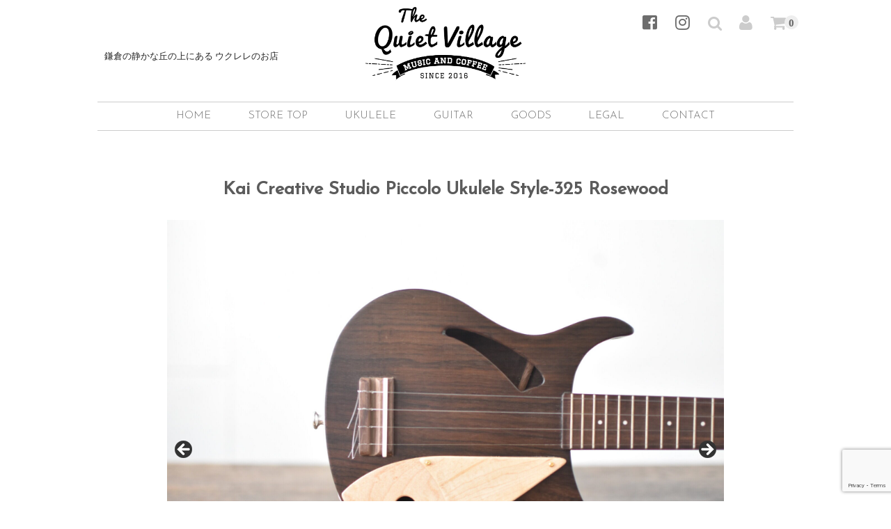

--- FILE ---
content_type: text/html; charset=UTF-8
request_url: https://quietvillage.jp/item/23738/
body_size: 13471
content:

<!DOCTYPE html>
<html dir="ltr" lang="ja" prefix="og: https://ogp.me/ns#">

<head>
<script>
  (function(i,s,o,g,r,a,m){i['GoogleAnalyticsObject']=r;i[r]=i[r]||function(){
  (i[r].q=i[r].q||[]).push(arguments)},i[r].l=1*new Date();a=s.createElement(o),
  m=s.getElementsByTagName(o)[0];a.async=1;a.src=g;m.parentNode.insertBefore(a,m)
  })(window,document,'script','https://www.google-analytics.com/analytics.js','ga');

  ga('create', 'UA-87460935-1', 'auto');
  ga('send', 'pageview');

 FB.Event.subscribe('edge.create', function(targetUrl) {ga(['send', 'social', 'facebook', 'like', targetUrl]);});
 FB.Event.subscribe('edge.remove', function(targetUrl) {ga(['send', 'social', 'facebook', 'unlike', targetUrl]);});
 FB.Event.subscribe('message.send', function(targetUrl) {ga(['send', 'social', 'facebook', 'send', targetUrl]);});
window.twttr=(function(d,s,id){var t,js,fjs=d.getElementsByTagName(s)[0];if(d.getElementById(id))return;js=d.createElement(s);js.id=id;js.src="https://platform.twitter.com/widgets.js";fjs.parentNode.insertBefore(js,fjs);return window.twttr||(t={_e:[],ready:function(f){t._e.push(f)}})}(document,"script","twitter-wjs"));
 twttr.ready(function (twttr) {twttr.events.bind('click', function (e) {ga('send', 'social', 'twitter', 'click', window.location.href); });
 twttr.events.bind('tweet', function (e) {ga('send', 'social', 'twitter', 'tweet', window.location.href);});});

</script>      
<script async src="https://zen.one/analytics.js"></script>
    
	<meta charset="UTF-8" />
	<meta name="viewport" content="width=device-width, user-scalable=no">
	<meta name="format-detection" content="telephone=no"/>
	<meta http-equiv="X-UA-Compatible" content="IE=edge"/>

<!-- og -->
<meta property='og:type' content='article'>
<meta property='og:title' content='Kai Creative Studio Piccolo Ukulele Style-325 Rosewood｜Quiet Village'>
<meta property='og:url' content='https://quietvillage.jp/item/23738/'>
<meta property='og:description' content='誰もが想像できないようなユニークなウクレレを製作するKai Creative Studio。 今回も非常にユニークなウクレレが入荷しました。 本器はスケール262mm。 1オクターブ高いチューニングの'>


<meta property='og:site_name' content='Quiet Village｜鎌倉の静かな丘の上にある ウクレレのお店'>
<meta property="og:image" content="https://quietvillage.jp/wp-content/themes/welcart_basic/images/fbqvlogo.png">
 
    
<link rel="stylesheet" href="https://use.fontawesome.com/releases/v5.8.1/css/all.css" integrity="sha384-50oBUHEmvpQ+1lW4y57PTFmhCaXp0ML5d60M1M7uH2+nqUivzIebhndOJK28anvf" crossorigin="anonymous">
<link href="https://fonts.googleapis.com/css?family=Josefin+Sans:100,300,400" rel="stylesheet">
 
<!-- iOS Safari -->
<link rel="apple-touch-icon" sizes="180x180" href="https://quietvillage.jp/wp-content/themes/welcart_basic/images/icon.png" />
<!-- iOS Safari(旧) / Android標準ブラウザ(一部) -->
<link rel="apple-touch-icon-precomposed" href="https://quietvillage.jp/wp-content/themes/welcart_basic/images/icon.png" />
<!-- Android標準ブラウザ(一部) -->
<link rel="shortcut icon" href="https://quietvillage.jp/wp-content/themes/welcart_basic/images/icon.png" />
<!-- Android Chrome -->
<link rel="icon" sizes="192x192" href="https://quietvillage.jp/wp-content/themes/welcart_basic/images/icon.png" />

<link rel="shortcut icon" href="https://quietvillage.jp/wp-content/themes/welcart_basic/images/favicon.png" />


<script src="https://ajax.googleapis.com/ajax/libs/jquery/3.3.1/jquery.min.js"></script>
<script src="https://quietvillage.jp/wp-content/themes/welcart_basic/js/acmailerex.js"></script>
<script src="//jpostal-1006.appspot.com/jquery.jpostal.js" type="text/javascript"></script>
<script>
$(document).ready(function(){
    $('#zipcode').jpostal({
        postcode : [
            '#zipcode',
        ],
        address : {
            '#address'  : '%3%4%5%6',
        }
    });
});
</script>    


<title>Kai Creative Studio Piccolo Ukulele Style-325 Rosewood | Quiet Village</title>

		<!-- All in One SEO 4.7.1.1 - aioseo.com -->
		<meta name="robots" content="max-image-preview:large" />
		<link rel="canonical" href="https://quietvillage.jp/item/23738/" />
		<meta name="generator" content="All in One SEO (AIOSEO) 4.7.1.1" />
		<meta property="og:locale" content="ja_JP" />
		<meta property="og:site_name" content="Quiet Village | 鎌倉の静かな丘の上にある ウクレレのお店" />
		<meta property="og:type" content="article" />
		<meta property="og:title" content="Kai Creative Studio Piccolo Ukulele Style-325 Rosewood | Quiet Village" />
		<meta property="og:url" content="https://quietvillage.jp/item/23738/" />
		<meta property="article:published_time" content="2021-07-03T03:26:47+00:00" />
		<meta property="article:modified_time" content="2022-08-02T02:58:44+00:00" />
		<meta name="twitter:card" content="summary" />
		<meta name="twitter:title" content="Kai Creative Studio Piccolo Ukulele Style-325 Rosewood | Quiet Village" />
		<script type="application/ld+json" class="aioseo-schema">
			{"@context":"https:\/\/schema.org","@graph":[{"@type":"Article","@id":"https:\/\/quietvillage.jp\/item\/23738\/#article","name":"Kai Creative Studio Piccolo Ukulele Style-325 Rosewood | Quiet Village","headline":"Kai Creative Studio Piccolo Ukulele Style-325 Rosewood","author":{"@id":"https:\/\/quietvillage.jp\/author\/horiguchi\/#author"},"publisher":{"@id":"https:\/\/quietvillage.jp\/#organization"},"datePublished":"2021-07-03T12:26:47+09:00","dateModified":"2022-08-02T11:58:44+09:00","inLanguage":"ja","mainEntityOfPage":{"@id":"https:\/\/quietvillage.jp\/item\/23738\/#webpage"},"isPartOf":{"@id":"https:\/\/quietvillage.jp\/item\/23738\/#webpage"},"articleSection":"STORE, SOLD"},{"@type":"BreadcrumbList","@id":"https:\/\/quietvillage.jp\/item\/23738\/#breadcrumblist","itemListElement":[{"@type":"ListItem","@id":"https:\/\/quietvillage.jp\/#listItem","position":1,"name":"\u5bb6","item":"https:\/\/quietvillage.jp\/","nextItem":"https:\/\/quietvillage.jp\/category\/item\/#listItem"},{"@type":"ListItem","@id":"https:\/\/quietvillage.jp\/category\/item\/#listItem","position":2,"name":"STORE","previousItem":"https:\/\/quietvillage.jp\/#listItem"}]},{"@type":"Organization","@id":"https:\/\/quietvillage.jp\/#organization","name":"Quiet Village","description":"\u938c\u5009\u306e\u9759\u304b\u306a\u4e18\u306e\u4e0a\u306b\u3042\u308b \u30a6\u30af\u30ec\u30ec\u306e\u304a\u5e97","url":"https:\/\/quietvillage.jp\/"},{"@type":"Person","@id":"https:\/\/quietvillage.jp\/author\/horiguchi\/#author","url":"https:\/\/quietvillage.jp\/author\/horiguchi\/","name":"horiguchi"},{"@type":"WebPage","@id":"https:\/\/quietvillage.jp\/item\/23738\/#webpage","url":"https:\/\/quietvillage.jp\/item\/23738\/","name":"Kai Creative Studio Piccolo Ukulele Style-325 Rosewood | Quiet Village","inLanguage":"ja","isPartOf":{"@id":"https:\/\/quietvillage.jp\/#website"},"breadcrumb":{"@id":"https:\/\/quietvillage.jp\/item\/23738\/#breadcrumblist"},"author":{"@id":"https:\/\/quietvillage.jp\/author\/horiguchi\/#author"},"creator":{"@id":"https:\/\/quietvillage.jp\/author\/horiguchi\/#author"},"datePublished":"2021-07-03T12:26:47+09:00","dateModified":"2022-08-02T11:58:44+09:00"},{"@type":"WebSite","@id":"https:\/\/quietvillage.jp\/#website","url":"https:\/\/quietvillage.jp\/","name":"Quiet Village","description":"\u938c\u5009\u306e\u9759\u304b\u306a\u4e18\u306e\u4e0a\u306b\u3042\u308b \u30a6\u30af\u30ec\u30ec\u306e\u304a\u5e97","inLanguage":"ja","publisher":{"@id":"https:\/\/quietvillage.jp\/#organization"}}]}
		</script>
		<!-- All in One SEO -->

<link rel='dns-prefetch' href='//www.google.com' />
<link rel='dns-prefetch' href='//s.w.org' />
		<script type="text/javascript">
			window._wpemojiSettings = {"baseUrl":"https:\/\/s.w.org\/images\/core\/emoji\/13.0.0\/72x72\/","ext":".png","svgUrl":"https:\/\/s.w.org\/images\/core\/emoji\/13.0.0\/svg\/","svgExt":".svg","source":{"concatemoji":"https:\/\/quietvillage.jp\/wp-includes\/js\/wp-emoji-release.min.js?ver=5.5.3"}};
			!function(e,a,t){var r,n,o,i,p=a.createElement("canvas"),s=p.getContext&&p.getContext("2d");function c(e,t){var a=String.fromCharCode;s.clearRect(0,0,p.width,p.height),s.fillText(a.apply(this,e),0,0);var r=p.toDataURL();return s.clearRect(0,0,p.width,p.height),s.fillText(a.apply(this,t),0,0),r===p.toDataURL()}function l(e){if(!s||!s.fillText)return!1;switch(s.textBaseline="top",s.font="600 32px Arial",e){case"flag":return!c([127987,65039,8205,9895,65039],[127987,65039,8203,9895,65039])&&(!c([55356,56826,55356,56819],[55356,56826,8203,55356,56819])&&!c([55356,57332,56128,56423,56128,56418,56128,56421,56128,56430,56128,56423,56128,56447],[55356,57332,8203,56128,56423,8203,56128,56418,8203,56128,56421,8203,56128,56430,8203,56128,56423,8203,56128,56447]));case"emoji":return!c([55357,56424,8205,55356,57212],[55357,56424,8203,55356,57212])}return!1}function d(e){var t=a.createElement("script");t.src=e,t.defer=t.type="text/javascript",a.getElementsByTagName("head")[0].appendChild(t)}for(i=Array("flag","emoji"),t.supports={everything:!0,everythingExceptFlag:!0},o=0;o<i.length;o++)t.supports[i[o]]=l(i[o]),t.supports.everything=t.supports.everything&&t.supports[i[o]],"flag"!==i[o]&&(t.supports.everythingExceptFlag=t.supports.everythingExceptFlag&&t.supports[i[o]]);t.supports.everythingExceptFlag=t.supports.everythingExceptFlag&&!t.supports.flag,t.DOMReady=!1,t.readyCallback=function(){t.DOMReady=!0},t.supports.everything||(n=function(){t.readyCallback()},a.addEventListener?(a.addEventListener("DOMContentLoaded",n,!1),e.addEventListener("load",n,!1)):(e.attachEvent("onload",n),a.attachEvent("onreadystatechange",function(){"complete"===a.readyState&&t.readyCallback()})),(r=t.source||{}).concatemoji?d(r.concatemoji):r.wpemoji&&r.twemoji&&(d(r.twemoji),d(r.wpemoji)))}(window,document,window._wpemojiSettings);
		</script>
		<style type="text/css">
img.wp-smiley,
img.emoji {
	display: inline !important;
	border: none !important;
	box-shadow: none !important;
	height: 1em !important;
	width: 1em !important;
	margin: 0 .07em !important;
	vertical-align: -0.1em !important;
	background: none !important;
	padding: 0 !important;
}
</style>
	<link rel='stylesheet' id='wp-block-library-css'  href='https://quietvillage.jp/wp-includes/css/dist/block-library/style.min.css?ver=5.5.3' type='text/css' media='all' />
<link rel='stylesheet' id='contact-form-7-css'  href='https://quietvillage.jp/wp-content/plugins/contact-form-7/includes/css/styles.css?ver=5.4' type='text/css' media='all' />
<link rel='stylesheet' id='wc-basic-style-css'  href='https://quietvillage.jp/wp-content/themes/welcart_basic/style.css?ver=1.0' type='text/css' media='all' />
<link rel='stylesheet' id='font-awesome-css'  href='https://quietvillage.jp/wp-content/themes/welcart_basic/font-awesome/font-awesome.min.css?ver=1.0' type='text/css' media='all' />
<link rel='stylesheet' id='swipebox-style-css'  href='https://quietvillage.jp/wp-content/themes/welcart_basic/css/swipebox.min.css?ver=5.5.3' type='text/css' media='all' />
<link rel='stylesheet' id='usces_default_css-css'  href='https://quietvillage.jp/wp-content/plugins/usc-e-shop/css/usces_default.css?ver=1.9.33.2009151' type='text/css' media='all' />
<link rel='stylesheet' id='theme_cart_css-css'  href='https://quietvillage.jp/wp-content/themes/welcart_basic/usces_cart.css?ver=1.9.33.2009151' type='text/css' media='all' />
<script type='text/javascript' src='https://quietvillage.jp/wp-includes/js/jquery/jquery.js?ver=1.12.4-wp' id='jquery-core-js'></script>
<script type='text/javascript' src='https://quietvillage.jp/wp-content/themes/welcart_basic/js/front-customized.js?ver=1.0' id='wc-basic-js-js'></script>
<script type='text/javascript' src='https://quietvillage.jp/wp-content/themes/welcart_basic/js/jquery.swipebox.min.js?ver=1.4.1' id='swipebox-js'></script>
<script type='text/javascript' src='https://quietvillage.jp/wp-content/themes/welcart_basic/js/wb-swipebox.js?ver=1.0' id='wc-basic_swipebox-js'></script>
<link rel="https://api.w.org/" href="https://quietvillage.jp/wp-json/" /><link rel="alternate" type="application/json" href="https://quietvillage.jp/wp-json/wp/v2/posts/23738" /><link rel="EditURI" type="application/rsd+xml" title="RSD" href="https://quietvillage.jp/xmlrpc.php?rsd" />
<link rel="wlwmanifest" type="application/wlwmanifest+xml" href="https://quietvillage.jp/wp-includes/wlwmanifest.xml" /> 
<link rel='prev' title='CRAFT MUSICA Soprano &#8220;Junta&#8221; All Rose' href='https://quietvillage.jp/item/23631/' />
<link rel='next' title='Kai Creative Studio Piccolo Ukulele Style-325 Maple' href='https://quietvillage.jp/item/23741/' />
<meta name="generator" content="WordPress 5.5.3" />
<link rel='shortlink' href='https://quietvillage.jp/?p=23738' />
<link rel="alternate" type="application/json+oembed" href="https://quietvillage.jp/wp-json/oembed/1.0/embed?url=https%3A%2F%2Fquietvillage.jp%2Fitem%2F23738%2F" />
<link rel="alternate" type="text/xml+oembed" href="https://quietvillage.jp/wp-json/oembed/1.0/embed?url=https%3A%2F%2Fquietvillage.jp%2Fitem%2F23738%2F&#038;format=xml" />

<meta property="og:title" content="Kai Creative Studio Piccolo Ukulele Style-325 Rosewood">
<meta property="og:type" content="product">
<meta property="og:description" content="Kai Creative Studio Piccolo Ukulele Style-325 Rosewood">
<meta property="og:url" content="https://quietvillage.jp/item/23738/">
<meta property="og:image" content="https://quietvillage.jp/wp-content/uploads/2021/07/60120-600x450.jpeg">
<meta property="og:site_name" content="Quiet Village">
<script>
$(function(){
$(".accbox dt").on("click", function() {
$(this).next().slideToggle();
$(this).toggleClass("active");//追加部分
});
});
$(function(){
$(".accboxbi dt").on("click", function() {
$(this).next().slideToggle();
$(this).toggleClass("active");//追加部分
});
});

</script>






 
</head>

<body data-rsssl=1 class="post-template-default single single-post postid-23738 single-format-standard">

<div id="fb-root"></div>
<script>(function(d, s, id) {
  var js, fjs = d.getElementsByTagName(s)[0];
  if (d.getElementById(id)) return;
  js = d.createElement(s); js.id = id;
  js.src = "//connect.facebook.net/ja_JP/sdk.js#xfbml=1&version=v2.8&appId=331593563877506";
  fjs.parentNode.insertBefore(js, fjs);
}(document, 'script', 'facebook-jssdk'));</script>


	<header id="masthead" class="site-header" role="banner">
		
		<div class="inner cf">
            
			<p class="site-description-sub">鎌倉の静かな丘の上にある ウクレレのお店</p>
            
						<div class="site-title"><a href="https://quietvillage.jp/" title="Quiet Village" rel="home">
<img src="https://quietvillage.jp/wp-content/themes/welcart_basic/images/qvlogo.png" alt="Quiet Village"/></a></div>

       

  
  

     

			
 

  
        
 
            
	            
            
			<div class="snav cf">

                <div class="snsbtn">                
                <a href="https://www.facebook.com/thequietvillage/" target="_blank" ><i class="fab fa-facebook-square"></a></i>  
                 </div>               
                   <div class="snsbtn">                
                <a href="https://www.instagram.com/quietvillagemusic/?fbclid=IwAR1cyiqUSDKqxlfrjQsAFxfo6e_EVaHBefEApwsRIEMRKuoS394TxPbZQnQ" target="_blank" ><i class="fab fa-instagram"></a></i>  </div>
                                
				<div class="search-box">
					<i class="fa fa-search"></i>
					<form role="search" method="get" id="searchform" action="https://quietvillage.jp/" >
		<div class="s-box">
			<input type="text" value="" name="s" id="s" />
			<input type="submit" id="searchsubmit" value="&#xf002" />
		</div>
    </form>				
				</div>

								<div class="membership">
					<i class="fa fa-user"></i>
					<ul class="cf">
													<li>ゲスト</li>
							<li><a href="https://quietvillage.jp/usces-member/?usces_page=login" class="usces_login_a">ログイン</a></li>
							<li><a href="https://quietvillage.jp/usces-member/?usces_page=newmember">新規会員登録</a></li>
											</ul>
				</div>
				
				<div class="incart-btn">
					<a href="https://quietvillage.jp/usces-cart/"><i class="fa fa-shopping-cart"><span>カートの中</span></i><span class="total-quant">0</span></a>
				</div>
			</div><!-- .snav -->

		
		</div><!-- .inner -->

				
		<nav id="site-navigation" class="main-navigation" role="navigation">
			<label for="panel"><span></span></label>
			<input type="checkbox" id="panel" class="on-off" />
				
    
		        <div class="nav-menu-open"><ul id="menu-store%e3%83%a1%e3%83%8b%e3%83%a5%e3%83%bc" class="header-nav-container cf"><li id="menu-item-234" class="menu-item menu-item-type-custom menu-item-object-custom menu-item-234"><a href="/">HOME</a></li>
<li id="menu-item-166" class="catetop menu-item menu-item-type-taxonomy menu-item-object-category current-post-ancestor current-menu-parent current-post-parent menu-item-166"><a href="https://quietvillage.jp/category/item/">STORE TOP</a></li>
<li id="menu-item-208" class="menu-item menu-item-type-taxonomy menu-item-object-category current-post-ancestor menu-item-has-children menu-item-208"><a href="https://quietvillage.jp/category/item/ukulele/">UKULELE</a>
<ul class="sub-menu">
	<li id="menu-item-894" class="menu-item menu-item-type-taxonomy menu-item-object-category menu-item-894"><a href="https://quietvillage.jp/category/item/ukulele/baby/">BABY</a></li>
	<li id="menu-item-212" class="menu-item menu-item-type-taxonomy menu-item-object-category menu-item-212"><a href="https://quietvillage.jp/category/item/ukulele/soprano/">SOPRANO</a></li>
	<li id="menu-item-891" class="menu-item menu-item-type-taxonomy menu-item-object-category menu-item-891"><a href="https://quietvillage.jp/category/item/ukulele/concert/">CONCERT</a></li>
	<li id="menu-item-890" class="menu-item menu-item-type-taxonomy menu-item-object-category menu-item-890"><a href="https://quietvillage.jp/category/item/ukulele/tenor/">TENOR</a></li>
	<li id="menu-item-893" class="menu-item menu-item-type-taxonomy menu-item-object-category menu-item-893"><a href="https://quietvillage.jp/category/item/ukulele/baritone/">BARITONE</a></li>
	<li id="menu-item-16792" class="menu-item menu-item-type-taxonomy menu-item-object-category menu-item-16792"><a href="https://quietvillage.jp/category/item/ukulele/luthier/">LUTHIER</a></li>
	<li id="menu-item-895" class="menu-item menu-item-type-taxonomy menu-item-object-category menu-item-895"><a href="https://quietvillage.jp/category/item/ukulele/vintage/">VINTAGE</a></li>
	<li id="menu-item-892" class="menu-item menu-item-type-taxonomy menu-item-object-category menu-item-892"><a href="https://quietvillage.jp/category/item/ukulele/%c2%a530000-ukulele/">~¥30,000</a></li>
	<li id="menu-item-1633" class="menu-item menu-item-type-taxonomy menu-item-object-category current-post-ancestor current-menu-parent current-post-parent menu-item-1633"><a href="https://quietvillage.jp/category/item/ukulele/sold/">SOLD</a></li>
</ul>
</li>
<li id="menu-item-209" class="menu-item menu-item-type-taxonomy menu-item-object-category menu-item-209"><a href="https://quietvillage.jp/category/item/guitar/">GUITAR</a></li>
<li id="menu-item-210" class="menu-item menu-item-type-taxonomy menu-item-object-category menu-item-has-children menu-item-210"><a href="https://quietvillage.jp/category/item/goods/">GOODS</a>
<ul class="sub-menu">
	<li id="menu-item-971" class="menu-item menu-item-type-taxonomy menu-item-object-category menu-item-971"><a href="https://quietvillage.jp/category/item/goods/strings/">STRINGS</a></li>
	<li id="menu-item-911" class="menu-item menu-item-type-taxonomy menu-item-object-category menu-item-911"><a href="https://quietvillage.jp/category/item/goods/accessories/">ACCESSORIES</a></li>
	<li id="menu-item-932" class="menu-item menu-item-type-taxonomy menu-item-object-category menu-item-932"><a href="https://quietvillage.jp/category/item/goods/cases/">CASES</a></li>
	<li id="menu-item-946" class="menu-item menu-item-type-taxonomy menu-item-object-category menu-item-946"><a href="https://quietvillage.jp/category/item/goods/books/">BOOKS</a></li>
</ul>
</li>
<li id="menu-item-241" class="menu-item menu-item-type-post_type menu-item-object-page menu-item-241"><a href="https://quietvillage.jp/legal/">LEGAL</a></li>
<li id="menu-item-345" class="menu-item menu-item-type-post_type menu-item-object-page menu-item-345"><a href="https://quietvillage.jp/contact/">CONTACT</a></li>
</ul></div>      
          


		</nav><!-- #site-navigation -->        
				
	</header><!-- #masthead -->







<!-- トップスライド -->


<!--　カスタムヘッダ
<div class="main-image">
<img src="" width="" height="" alt="">
</div>
 -->  
    
   
    
	
	    
	
	<div id="main" class="wrapper one-column">
<div id="primary" class="site-content">
  <div id="content" role="main">
        <article class="post-23738 post type-post status-publish format-standard hentry category-item category-sold" id="post-23738">
      <header class="item-header">
        
        <h1 id="60120" class="item_page_title">
          Kai Creative Studio Piccolo Ukulele Style-325 Rosewood           
			 
                      
        </h1>
        
      </header>
      <!-- .item-header -->
      <div class="storycontent">
                                <div id="itempage">
  
  
  
  
  
  
          <!-- #img-box  ▼▼▼▼▼▼     
                  <div id="img-box">
                    <div class="itemimg"> <a href="https://quietvillage.jp/wp-content/uploads/2021/07/60120.jpeg" >
                      <img width="335" height="251" src="https://quietvillage.jp/wp-content/uploads/2021/07/60120-600x450.jpeg" class="attachment-335x335 size-335x335" alt="60120" loading="lazy" srcset="https://quietvillage.jp/wp-content/uploads/2021/07/60120-600x450.jpeg 600w, https://quietvillage.jp/wp-content/uploads/2021/07/60120-80x60.jpeg 80w" sizes="(max-width: 335px) 100vw, 335px" />                      </a> </div>
                                      </div>
            #img-box▲▲▲▲▲ -->      
          
          
          <!-- .detail-box　▼▼▼▼▼▼ -->
          <div class="detail-box">
          
      
		            <div id="metaslider">
            <div id="metaslider-id-23687" style="max-width: 2000px;" class="ml-slider-3-91-0 ml-slider-pro-2-7-1 metaslider metaslider-flex metaslider-23687 ml-slider ms-theme-default" role="region" aria-roledescription="Slideshow" aria-label="60120">
    <div id="metaslider_container_23687">
        <div id="metaslider_23687">
            <ul class='slides'>
                <li data-thumb="https://quietvillage.jp/wp-content/uploads/2021/07/60120-80x60.jpeg" style="display: block; width: 100%;" class="slide-23701 ms-image " aria-roledescription="slide" aria-label="slide-23701"><img src="https://quietvillage.jp/wp-content/uploads/2021/07/60120-2000x1333.jpeg" height="1333" width="2000" alt="" class="slider-23687 slide-23701" title="60120" /></li>
                <li data-thumb="https://quietvillage.jp/wp-content/uploads/2021/07/DSC_0308-80x60.jpeg" style="display: none; width: 100%;" class="slide-23702 ms-image " aria-roledescription="slide" aria-label="slide-23702"><img src="https://quietvillage.jp/wp-content/uploads/2021/07/DSC_0308-2000x1333.jpeg" height="1333" width="2000" alt="" class="slider-23687 slide-23702" title="DSC_0308" /></li>
                <li data-thumb="https://quietvillage.jp/wp-content/uploads/2021/07/DSC_0313-80x60.jpeg" style="display: none; width: 100%;" class="slide-23703 ms-image " aria-roledescription="slide" aria-label="slide-23703"><img src="https://quietvillage.jp/wp-content/uploads/2021/07/DSC_0313-2000x1333.jpeg" height="1333" width="2000" alt="" class="slider-23687 slide-23703" title="DSC_0313" /></li>
                <li data-thumb="https://quietvillage.jp/wp-content/uploads/2021/07/DSC_0316-80x60.jpeg" style="display: none; width: 100%;" class="slide-23704 ms-image " aria-roledescription="slide" aria-label="slide-23704"><img src="https://quietvillage.jp/wp-content/uploads/2021/07/DSC_0316-2000x1333.jpeg" height="1333" width="2000" alt="" class="slider-23687 slide-23704" title="DSC_0316" /></li>
                <li data-thumb="https://quietvillage.jp/wp-content/uploads/2021/07/DSC_0320-80x60.jpeg" style="display: none; width: 100%;" class="slide-23705 ms-image " aria-roledescription="slide" aria-label="slide-23705"><img src="https://quietvillage.jp/wp-content/uploads/2021/07/DSC_0320-2000x1333.jpeg" height="1333" width="2000" alt="" class="slider-23687 slide-23705" title="DSC_0320" /></li>
                <li data-thumb="https://quietvillage.jp/wp-content/uploads/2021/07/DSC_0331-80x60.jpeg" style="display: none; width: 100%;" class="slide-23706 ms-image " aria-roledescription="slide" aria-label="slide-23706"><img src="https://quietvillage.jp/wp-content/uploads/2021/07/DSC_0331-2000x1333.jpeg" height="1333" width="2000" alt="" class="slider-23687 slide-23706" title="DSC_0331" /></li>
                <li data-thumb="https://quietvillage.jp/wp-content/uploads/2021/07/DSC_0336-80x60.jpeg" style="display: none; width: 100%;" class="slide-23707 ms-image " aria-roledescription="slide" aria-label="slide-23707"><img src="https://quietvillage.jp/wp-content/uploads/2021/07/DSC_0336-2000x1333.jpeg" height="1333" width="2000" alt="" class="slider-23687 slide-23707" title="DSC_0336" /></li>
                <li data-thumb="https://quietvillage.jp/wp-content/uploads/2021/07/DSC_0340-80x60.jpeg" style="display: none; width: 100%;" class="slide-23708 ms-image " aria-roledescription="slide" aria-label="slide-23708"><img src="https://quietvillage.jp/wp-content/uploads/2021/07/DSC_0340-2000x1333.jpeg" height="1333" width="2000" alt="" class="slider-23687 slide-23708" title="DSC_0340" /></li>
                <li data-thumb="https://quietvillage.jp/wp-content/uploads/2021/07/DSC_0343-80x60.jpeg" style="display: none; width: 100%;" class="slide-23709 ms-image " aria-roledescription="slide" aria-label="slide-23709"><img src="https://quietvillage.jp/wp-content/uploads/2021/07/DSC_0343-2000x1333.jpeg" height="1333" width="2000" alt="" class="slider-23687 slide-23709" title="DSC_0343" /></li>
                <li data-thumb="https://quietvillage.jp/wp-content/uploads/2021/07/DSC_0357-80x60.jpeg" style="display: none; width: 100%;" class="slide-23710 ms-image " aria-roledescription="slide" aria-label="slide-23710"><img src="https://quietvillage.jp/wp-content/uploads/2021/07/DSC_0357-2000x1333.jpeg" height="1333" width="2000" alt="" class="slider-23687 slide-23710" title="DSC_0357" /></li>
                <li data-thumb="https://quietvillage.jp/wp-content/uploads/2021/07/DSC_0358-80x60.jpeg" style="display: none; width: 100%;" class="slide-23711 ms-image " aria-roledescription="slide" aria-label="slide-23711"><img src="https://quietvillage.jp/wp-content/uploads/2021/07/DSC_0358-2000x1333.jpeg" height="1333" width="2000" alt="" class="slider-23687 slide-23711" title="DSC_0358" /></li>
                <li data-thumb="https://quietvillage.jp/wp-content/uploads/2021/07/DSC_0361-80x60.jpeg" style="display: none; width: 100%;" class="slide-23712 ms-image " aria-roledescription="slide" aria-label="slide-23712"><img src="https://quietvillage.jp/wp-content/uploads/2021/07/DSC_0361-2000x1333.jpeg" height="1333" width="2000" alt="" class="slider-23687 slide-23712" title="DSC_0361" /></li>
            </ul>
        </div>
        
    </div>
</div>            </div>
            
          

 
 
<!--
<div id="metaslider">
<a href="" data-rel=""></a>
</div>
-->
  
 
<!-- カスタムフィールドテンプレートの記述
----------------------------------------------------------
一枚画像
----------------------------------------------------------
[noslide]
type = file
mediaPicker = true
mediaRemove = true
label = 一枚画像
before = スライドを使わず画像一枚表示するときに使用<br>
-->



 
 
          <!--
            <h2 class="item-name"></h2>
            <div class="itemcode">()</div>
           -->  
            
                        <div class="item-description">
              <p>誰もが想像できないようなユニークなウクレレを製作するKai Creative Studio。<br />
今回も非常にユニークなウクレレが入荷しました。</p>
<p>本器はスケール262mm。<br />
1オクターブ高いチューニングのピッコロウクレレとなっております。<br />
ボディシェイプはジョン・レノンの使用でも有名なリッケンバッカー・325をモチーフにしています。</p>
<p>ローズウッドボディ、メイプルネック、ローズウッド指板＆ブリッジ。<br />
ピックガードにはメイプル材を使用しています。</p>
<p>ボディトップには２箇所のサウンドホール、<br />
ボディサイドにはモニターホールが採用されています。</p>
<p>ペグには軽量のゴトー・ステルスを採用。<br />
小さなボディサイズですがバランス良い抱え心地となっております。<br />
（ペグに若干の遊びがございます）</p>
<p>貼り付けのコンタクトピエゾピックアップが取り付けされていますのでライブ等でもご使用頂けます。</p>
<p>個性的なルックスはもちろん、特筆すべきな何と言ってもその音色。<br />
まるでオルゴールのような音色が特徴。<br />
Low-G仕様となっておりますので、1オクターブ高いチューニングながら落ち着きのある心地よい響きとなっております。</p>
<p>ソプラノサイズと比べても大きさの違いは歴然。<br />
小さな楽器マニアの方にはたまらない一本</p>
<p>専用ソフトケース付き。</p>
<p>&nbsp;</p>
              
              
			                
            <div id="youtube"><iframe width="480" height="270" src="https://www.youtube.com/embed/eLqJL59QmM4" title="YouTube video player" frameborder="0" allow="accelerometer; autoplay; clipboard-write; encrypted-media; gyroscope; picture-in-picture" allowfullscreen></iframe></div>
             
              
            </div>
            
            


          <div class="item-info">
 
 
			<!--classのチェックにの有無で表示非表示ここから-->         
               
            <div id="spectitle">SPEC</div>
            
             <div class="sheet"> 
                
            <div class="shtr cf">
            <div class="shth">NEW or USED</div>
            <div class="shtd">
			BRAND NEW            </div>
            </div>
             
          
             

                  
            <div class="shtr cf">
            <div class="shth">SCALE</div><div class="shtd">262mm</div>
            </div>
                          
              
            <div class="shtr cf">
            <div class="shth">TOP</div><div class="shtd">Rosewood</div>
            </div>
              
              
            <div class="shtr cf">
            <div class="shth">SIDE&amp;BACK</div><div class="shtd">Rosewood</div>
            </div>
             
            
              
            <div class="shtr cf">
            <div class="shth">NECK</div><div class="shtd">Maple</div>
            </div>
              
              
            <div class="shtr cf">
            <div class="shth">BRIDGE</div><div class="shtd">Rosewood</div>
            </div>
              
              
            <div class="shtr cf">
            <div class="shth">FINGER BORD</div><div class="shtd">Rosewood</div>
            </div>
             
            
              
            <div class="shtr cf">
            <div class="shth">PEG</div><div class="shtd">Gotoh Stealth</div>
            </div>
                       
            
              
            <div class="shtr cf">
            <div class="shth">NUT WIDTH</div><div class="shtd">32mm</div>
            </div>
              



			            
             
             
             
                        
            </div><!--//.sheet-->
     
            <!--classのチェックによる表示非表示ここまで-->
     
          
                        <form action="https://quietvillage.jp/usces-cart/" method="post">
                            <div class="skuform">
                              
                <div class="skuname">

                  Kai Creative Studio Piccolo Ukulele Style-325 Rosewood         
         
             
            
                </div>
                
                               
                    
    
               
    

                
                 
                <div class="field">
                  <div class="zaikostatus">
                    STOCK                    :
                    SOLD                  </div>
                                  </div>
                
                
                                <div class="itemsoldout">SOLD OUT</div>
                                <div class="error_message">
                                  </div>
              </div>
              
              
         
      
     
  
  
      
      
              <!-- .skuform -->
                                         
            </form>
                        
<div id="goodscontact">
<a href="https://quietvillage.jp/contact?goods=[60120]
(SOLD OUT)
 
Kai Creative Studio Piccolo Ukulele Style-325 Rosewood">この商品のお問い合わせ</a>
</div>        
            
          </div>
          <!-- .item-info -->
         
   
          </div>
          <!-- .detail-box ▲▲▲▲▲-->
   
          
                  </div>
        <!-- #itemspage -->
      </div>
      <!-- .storycontent -->
    </article>
      </div>
  <!-- #content -->
</div>
<!-- #primary -->



	</div><!-- #main -->



	
		
		 <!--
         <div id="toTop" class="wrap fixed"><a href="#masthead"><i class="fa fa-chevron-circle-up"></i></a></div>
         -->
	
	    
    <div id="toTop" class="wrap fixed"><a href="#masthead"></i></a></div>





  
       

    <div id="snsbtn">
    <!-- fb -->
    <a title="facebookでシェアする" href="https://www.facebook.com/sharer.php?u=https://quietvillage.jp/item/23738/&t=Kai Creative Studio Piccolo Ukulele Style-325 Rosewood | Quiet Village" class="snsfb" onClick="window.open(encodeURI(decodeURI(this.href)), 'tweetwindow', 'width=650, height=470, personalbar=0, toolbar=0, scrollbars=1, sizable=1'); return false;" rel="nofollow"></a>
    
    <!--tw-->
        <a href="https://twitter.com/share?url=https://quietvillage.jp/item/23738/&text=Kai Creative Studio Piccolo Ukulele Style-325 Rosewood&hashtags=quietvillage" target="_blank" class="snstw"  onClick="window.open(encodeURI(decodeURI(this.href)), 'tweetwindow', 'width=650, height=470, personalbar=0, toolbar=0, scrollbars=1, sizable=1'); return false;" rel="nofollow"></a>
        </div>



   





	
	<footer id="colophon" role="contentinfo">
    <!--
    <nav id="site-info" class="footer-navigation">
    <div class="footer-menu cf"><ul>
<li ><a href="https://quietvillage.jp/">ホーム</a></li><li class="page_item page-item-2"><a href="https://quietvillage.jp/about/">ABOUT</a></li>
<li class="page_item page-item-33"><a href="https://quietvillage.jp/access/">ACCESS</a></li>
<li class="page_item page-item-22"><a href="https://quietvillage.jp/cafe/">CAFE</a></li>
<li class="page_item page-item-341"><a href="https://quietvillage.jp/contact/">CONTACT</a></li>
<li class="page_item page-item-10969"><a href="https://quietvillage.jp/entry/">ENTRY</a></li>
<li class="page_item page-item-10963"><a href="https://quietvillage.jp/repair/">REPAIR</a></li>
<li class="page_item page-item-10961"><a href="https://quietvillage.jp/trade/">TRADE</a></li>
<li class="page_item page-item-1223"><a href="https://quietvillage.jp/privacy/">プライバシーポリシー</a></li>
<li class="page_item page-item-182"><a href="https://quietvillage.jp/legal/">特定商取引法に基づく表記</a></li>
</ul></div>
    </nav>	
    -->
    
    
    <div id="footerlink">
    <ul><li class="privacy"><a href="https://quietvillage.jp/privacy/" >PRIVACY POLICY</a> </li></ul>
    </div>
    
    
     
	<p class="copyright"><span class="copyupper">Copyright &copy;2016 Quiet Village.</span> All Rights Reserved.</p>
	
	</footer><!-- #colophon -->
	
		<script type='text/javascript'>
		uscesL10n = {
						
			'ajaxurl': "https://quietvillage.jp/wp-admin/admin-ajax.php",
			'loaderurl': "https://quietvillage.jp/wp-content/plugins/usc-e-shop//images/loading.gif",
			'post_id': "23738",
			'cart_number': "4",
			'is_cart_row': false,
			'opt_esse': new Array(  ),
			'opt_means': new Array(  ),
			'mes_opts': new Array(  ),
			'key_opts': new Array(  ), 
			'previous_url': "https://quietvillage.jp", 
			'itemRestriction': "",
			'itemOrderAcceptable': "0",
			'uscespage': "",
			'uscesid': "MDQ3M2E0Njk0OTU0MmVhNWI5OGZlMTY1NDc3NzA0MGU4MzkyNjlhOWQ0MjA3NTBiX2FjdGluZ18wX0E%3D",
			'wc_nonce': "d6ee303d06"
		}
	</script>
	<script type='text/javascript' src='https://quietvillage.jp/wp-content/plugins/usc-e-shop/js/usces_cart.js'></script>
	<script type='text/javascript'>
	(function($) {
	uscesCart = {
		intoCart : function (post_id, sku) {
			var zaikonum = $("[id='zaikonum["+post_id+"]["+sku+"]']").val();
			var zaiko = $("[id='zaiko["+post_id+"]["+sku+"]']").val();
			if( ( uscesL10n.itemOrderAcceptable != '1' && zaiko != '0' && zaiko != '1' ) || ( uscesL10n.itemOrderAcceptable != '1' && parseInt(zaikonum) == 0 ) ){
				alert('只今在庫切れです。');
				return false;
			}
			
			var mes = '';
			if( $("[id='quant["+post_id+"]["+sku+"]']").length ){
				var quant = $("[id='quant["+post_id+"]["+sku+"]']").val();
				if( quant == '0' || quant == '' || !(uscesCart.isNum(quant))){
					mes += "数量を正しく入力してください。\n";
				}
				var checknum = '';
				var checkmode = '';
				if( parseInt(uscesL10n.itemRestriction) <= parseInt(zaikonum) && uscesL10n.itemRestriction != '' && uscesL10n.itemRestriction != '0' && zaikonum != '' ) {
					checknum = uscesL10n.itemRestriction;
					checkmode ='rest';
				} else if( uscesL10n.itemOrderAcceptable != '1' && parseInt(uscesL10n.itemRestriction) > parseInt(zaikonum) && uscesL10n.itemRestriction != '' && uscesL10n.itemRestriction != '0' && zaikonum != '' ) {
					checknum = zaikonum;
					checkmode ='zaiko';
				} else if( uscesL10n.itemOrderAcceptable != '1' && (uscesL10n.itemRestriction == '' || uscesL10n.itemRestriction == '0') && zaikonum != '' ) {
					checknum = zaikonum;
					checkmode ='zaiko';
				} else if( uscesL10n.itemRestriction != '' && uscesL10n.itemRestriction != '0' && ( zaikonum == '' || zaikonum == '0' || parseInt(uscesL10n.itemRestriction) > parseInt(zaikonum) ) ) {
					checknum = uscesL10n.itemRestriction;
					checkmode ='rest';
				}

				if( parseInt(quant) > parseInt(checknum) && checknum != '' ){
					if(checkmode == 'rest'){
						mes += 'この商品は一度に'+checknum+'までの数量制限があります。'+"\n";
					}else{
						mes += 'この商品の在庫は残り'+checknum+'です。'+"\n";
					}
				}
			}
			for(i=0; i<uscesL10n.key_opts.length; i++){
				if( uscesL10n.opt_esse[i] == '1' ){
					var skuob = $("[id='itemOption["+post_id+"]["+sku+"]["+uscesL10n.key_opts[i]+"]']");
					var itemOption = "itemOption["+post_id+"]["+sku+"]["+uscesL10n.key_opts[i]+"]";
					var opt_obj_radio = $(":radio[name*='"+itemOption+"']");
					var opt_obj_checkbox = $(":checkbox[name*='"+itemOption+"']:checked");
			
					if( uscesL10n.opt_means[i] == '3' ){
						
						if( !opt_obj_radio.is(':checked') ){
							mes += uscesL10n.mes_opts[i]+"\n";
						}
					
					}else if( uscesL10n.opt_means[i] == '4' ){
						
						if( !opt_obj_checkbox.length ){
							mes += uscesL10n.mes_opts[i]+"\n";
						}
					
					}else{
						
						if( skuob.length ){
							if( uscesL10n.opt_means[i] < 2 && skuob.val() == '#NONE#' ){
								mes += uscesL10n.mes_opts[i]+"\n";
							}else if( uscesL10n.opt_means[i] >= 2 && skuob.val() == '' ){
								mes += uscesL10n.mes_opts[i]+"\n";
							}
						}
					}
				}
			}
			
									
			if( mes != '' ){
				alert( mes );
				return false;
			}else{
				return true;
			}
		},
		
		isNum : function (num) {
			if (num.match(/[^0-9]/g)) {
				return false;
			}
			return true;
		}
	};
	})(jQuery);
	</script>
<!-- Welcart version : v1.9.33.2009151 -->
<!-- Type Basic : v1.2.2 -->
<link rel='stylesheet' id='metaslider-flex-slider-css'  href='https://quietvillage.jp/wp-content/plugins/ml-slider/assets/sliders/flexslider/flexslider.css?ver=3.91.0' type='text/css' media='all' property='stylesheet' />
<link rel='stylesheet' id='metaslider-public-css'  href='https://quietvillage.jp/wp-content/plugins/ml-slider/assets/metaslider/public.css?ver=3.91.0' type='text/css' media='all' property='stylesheet' />
<style id='metaslider-public-inline-css' type='text/css'>
@media only screen and (max-width: 767px) {body:after { display: none; content: "smartphone"; } .hide-arrows-smartphone .flex-direction-nav, .hide-navigation-smartphone .flex-control-paging, .hide-navigation-smartphone .flex-control-nav, .hide-navigation-smartphone .filmstrip{ display: none!important; }}@media only screen and (min-width : 768px) and (max-width: 1023px) {body:after { display: none; content: "tablet"; } .hide-arrows-tablet .flex-direction-nav, .hide-navigation-tablet .flex-control-paging, .hide-navigation-tablet .flex-control-nav, .hide-navigation-tablet .filmstrip{ display: none!important; }}@media only screen and (min-width : 1024px) and (max-width: 1439px) {body:after { display: none; content: "laptop"; } .hide-arrows-laptop .flex-direction-nav, .hide-navigation-laptop .flex-control-paging, .hide-navigation-laptop .flex-control-nav, .hide-navigation-laptop .filmstrip{ display: none!important; }}@media only screen and (min-width : 1440px) {body:after { display: none; content: "desktop"; } .hide-arrows-desktop .flex-direction-nav, .hide-navigation-desktop .flex-control-paging, .hide-navigation-desktop .flex-control-nav, .hide-navigation-desktop .filmstrip{ display: none!important; }}
</style>
<link rel='stylesheet' id='metaslider-pro-public-css'  href='https://quietvillage.jp/wp-content/plugins/ml-slider-pro/assets/public.css?ver=2.7.1' type='text/css' media='all' property='stylesheet' />
<script type='text/javascript' src='https://quietvillage.jp/wp-includes/js/dist/vendor/wp-polyfill.min.js?ver=7.4.4' id='wp-polyfill-js'></script>
<script type='text/javascript' id='wp-polyfill-js-after'>
( 'fetch' in window ) || document.write( '<script src="https://quietvillage.jp/wp-includes/js/dist/vendor/wp-polyfill-fetch.min.js?ver=3.0.0"></scr' + 'ipt>' );( document.contains ) || document.write( '<script src="https://quietvillage.jp/wp-includes/js/dist/vendor/wp-polyfill-node-contains.min.js?ver=3.42.0"></scr' + 'ipt>' );( window.DOMRect ) || document.write( '<script src="https://quietvillage.jp/wp-includes/js/dist/vendor/wp-polyfill-dom-rect.min.js?ver=3.42.0"></scr' + 'ipt>' );( window.URL && window.URL.prototype && window.URLSearchParams ) || document.write( '<script src="https://quietvillage.jp/wp-includes/js/dist/vendor/wp-polyfill-url.min.js?ver=3.6.4"></scr' + 'ipt>' );( window.FormData && window.FormData.prototype.keys ) || document.write( '<script src="https://quietvillage.jp/wp-includes/js/dist/vendor/wp-polyfill-formdata.min.js?ver=3.0.12"></scr' + 'ipt>' );( Element.prototype.matches && Element.prototype.closest ) || document.write( '<script src="https://quietvillage.jp/wp-includes/js/dist/vendor/wp-polyfill-element-closest.min.js?ver=2.0.2"></scr' + 'ipt>' );
</script>
<script type='text/javascript' src='https://quietvillage.jp/wp-includes/js/dist/i18n.min.js?ver=bb7c3c45d012206bfcd73d6a31f84d9e' id='wp-i18n-js'></script>
<script type='text/javascript' src='https://quietvillage.jp/wp-includes/js/dist/vendor/lodash.min.js?ver=4.17.15' id='lodash-js'></script>
<script type='text/javascript' id='lodash-js-after'>
window.lodash = _.noConflict();
</script>
<script type='text/javascript' src='https://quietvillage.jp/wp-includes/js/dist/url.min.js?ver=9dd4e33d1648e90d1390113c29d21f27' id='wp-url-js'></script>
<script type='text/javascript' src='https://quietvillage.jp/wp-includes/js/dist/hooks.min.js?ver=b4778690e29d8a2b7518413652ba30c4' id='wp-hooks-js'></script>
<script type='text/javascript' id='wp-api-fetch-js-translations'>
( function( domain, translations ) {
	var localeData = translations.locale_data[ domain ] || translations.locale_data.messages;
	localeData[""].domain = domain;
	wp.i18n.setLocaleData( localeData, domain );
} )( "default", {"translation-revision-date":"2021-01-30 05:49:07+0000","generator":"GlotPress\/3.0.0-alpha.2","domain":"messages","locale_data":{"messages":{"":{"domain":"messages","plural-forms":"nplurals=1; plural=0;","lang":"ja_JP"},"You are probably offline.":["\u73fe\u5728\u30aa\u30d5\u30e9\u30a4\u30f3\u306e\u3088\u3046\u3067\u3059\u3002"],"Media upload failed. If this is a photo or a large image, please scale it down and try again.":["\u30e1\u30c7\u30a3\u30a2\u306e\u30a2\u30c3\u30d7\u30ed\u30fc\u30c9\u306b\u5931\u6557\u3057\u307e\u3057\u305f\u3002 \u5199\u771f\u307e\u305f\u306f\u5927\u304d\u306a\u753b\u50cf\u306e\u5834\u5408\u306f\u3001\u7e2e\u5c0f\u3057\u3066\u3082\u3046\u4e00\u5ea6\u304a\u8a66\u3057\u304f\u3060\u3055\u3044\u3002"],"The response is not a valid JSON response.":["\u8fd4\u7b54\u304c\u6b63\u3057\u3044 JSON \u30ec\u30b9\u30dd\u30f3\u30b9\u3067\u306f\u3042\u308a\u307e\u305b\u3093\u3002"],"An unknown error occurred.":["\u4e0d\u660e\u306a\u30a8\u30e9\u30fc\u304c\u767a\u751f\u3057\u307e\u3057\u305f\u3002"]}},"comment":{"reference":"wp-includes\/js\/dist\/api-fetch.js"}} );
</script>
<script type='text/javascript' src='https://quietvillage.jp/wp-includes/js/dist/api-fetch.min.js?ver=8773a93ea0d1278a2eaa147fdb6eb96d' id='wp-api-fetch-js'></script>
<script type='text/javascript' id='wp-api-fetch-js-after'>
wp.apiFetch.use( wp.apiFetch.createRootURLMiddleware( "https://quietvillage.jp/wp-json/" ) );
wp.apiFetch.nonceMiddleware = wp.apiFetch.createNonceMiddleware( "fb6d801b9e" );
wp.apiFetch.use( wp.apiFetch.nonceMiddleware );
wp.apiFetch.use( wp.apiFetch.mediaUploadMiddleware );
wp.apiFetch.nonceEndpoint = "https://quietvillage.jp/wp-admin/admin-ajax.php?action=rest-nonce";
</script>
<script type='text/javascript' id='contact-form-7-js-extra'>
/* <![CDATA[ */
var wpcf7 = [];
/* ]]> */
</script>
<script type='text/javascript' src='https://quietvillage.jp/wp-content/plugins/contact-form-7/includes/js/index.js?ver=5.4' id='contact-form-7-js'></script>
<script type='text/javascript' src='https://www.google.com/recaptcha/api.js?render=6LcLV4wUAAAAAK3ZSrVcxBM6ctSt33YUK_SKg7m5&#038;ver=3.0' id='google-recaptcha-js'></script>
<script type='text/javascript' id='wpcf7-recaptcha-js-extra'>
/* <![CDATA[ */
var wpcf7_recaptcha = {"sitekey":"6LcLV4wUAAAAAK3ZSrVcxBM6ctSt33YUK_SKg7m5","actions":{"homepage":"homepage","contactform":"contactform"}};
/* ]]> */
</script>
<script type='text/javascript' src='https://quietvillage.jp/wp-content/plugins/contact-form-7/modules/recaptcha/index.js?ver=5.4' id='wpcf7-recaptcha-js'></script>
<script type='text/javascript' src='https://quietvillage.jp/wp-includes/js/wp-embed.min.js?ver=5.5.3' id='wp-embed-js'></script>
<script type='text/javascript' src='https://quietvillage.jp/wp-content/plugins/ml-slider/assets/sliders/flexslider/jquery.flexslider.min.js?ver=3.91.0' id='metaslider-flex-slider-js'></script>
<script type='text/javascript' id='metaslider-flex-slider-js-after'>
var metaslider_23687 = function($) {$('#metaslider_23687').addClass('flexslider');
            $('#metaslider_23687').flexslider({ 
                slideshowSpeed:5000,
                animation:"fade",
                controlNav:'thumbnails',
                directionNav:true,
                pauseOnHover:true,
                direction:"horizontal",
                reverse:false,
                keyboard:1,
                touch:1,
                animationSpeed:100,
                prevText:"&lt;",
                nextText:"&gt;",
                smoothHeight:false,
                fadeFirstSlide:true,
                slideshow:true,
                pausePlay:false
            });
            $(document).trigger('metaslider/initialized', '#metaslider_23687');
        };
 jQuery(document).ready(function($) {
 $('.metaslider').attr('tabindex', '0');
 $(document).on('keyup.slider', function(e) {
  });
 });
        var timer_metaslider_23687 = function() {
            var slider = !window.jQuery ? window.setTimeout(timer_metaslider_23687, 100) : !jQuery.isReady ? window.setTimeout(timer_metaslider_23687, 1) : metaslider_23687(window.jQuery);
        };
        timer_metaslider_23687();
</script>
<script type='text/javascript' id='metaslider-script-js-extra'>
/* <![CDATA[ */
var wpData = {"baseUrl":"https:\/\/quietvillage.jp"};
/* ]]> */
</script>
<script type='text/javascript' src='https://quietvillage.jp/wp-content/plugins/ml-slider/assets/metaslider/script.min.js?ver=3.91.0' id='metaslider-script-js'></script>
	</body>
</html>


--- FILE ---
content_type: text/html; charset=utf-8
request_url: https://www.google.com/recaptcha/api2/anchor?ar=1&k=6LcLV4wUAAAAAK3ZSrVcxBM6ctSt33YUK_SKg7m5&co=aHR0cHM6Ly9xdWlldHZpbGxhZ2UuanA6NDQz&hl=en&v=PoyoqOPhxBO7pBk68S4YbpHZ&size=invisible&anchor-ms=20000&execute-ms=30000&cb=j9pozzu0840
body_size: 48810
content:
<!DOCTYPE HTML><html dir="ltr" lang="en"><head><meta http-equiv="Content-Type" content="text/html; charset=UTF-8">
<meta http-equiv="X-UA-Compatible" content="IE=edge">
<title>reCAPTCHA</title>
<style type="text/css">
/* cyrillic-ext */
@font-face {
  font-family: 'Roboto';
  font-style: normal;
  font-weight: 400;
  font-stretch: 100%;
  src: url(//fonts.gstatic.com/s/roboto/v48/KFO7CnqEu92Fr1ME7kSn66aGLdTylUAMa3GUBHMdazTgWw.woff2) format('woff2');
  unicode-range: U+0460-052F, U+1C80-1C8A, U+20B4, U+2DE0-2DFF, U+A640-A69F, U+FE2E-FE2F;
}
/* cyrillic */
@font-face {
  font-family: 'Roboto';
  font-style: normal;
  font-weight: 400;
  font-stretch: 100%;
  src: url(//fonts.gstatic.com/s/roboto/v48/KFO7CnqEu92Fr1ME7kSn66aGLdTylUAMa3iUBHMdazTgWw.woff2) format('woff2');
  unicode-range: U+0301, U+0400-045F, U+0490-0491, U+04B0-04B1, U+2116;
}
/* greek-ext */
@font-face {
  font-family: 'Roboto';
  font-style: normal;
  font-weight: 400;
  font-stretch: 100%;
  src: url(//fonts.gstatic.com/s/roboto/v48/KFO7CnqEu92Fr1ME7kSn66aGLdTylUAMa3CUBHMdazTgWw.woff2) format('woff2');
  unicode-range: U+1F00-1FFF;
}
/* greek */
@font-face {
  font-family: 'Roboto';
  font-style: normal;
  font-weight: 400;
  font-stretch: 100%;
  src: url(//fonts.gstatic.com/s/roboto/v48/KFO7CnqEu92Fr1ME7kSn66aGLdTylUAMa3-UBHMdazTgWw.woff2) format('woff2');
  unicode-range: U+0370-0377, U+037A-037F, U+0384-038A, U+038C, U+038E-03A1, U+03A3-03FF;
}
/* math */
@font-face {
  font-family: 'Roboto';
  font-style: normal;
  font-weight: 400;
  font-stretch: 100%;
  src: url(//fonts.gstatic.com/s/roboto/v48/KFO7CnqEu92Fr1ME7kSn66aGLdTylUAMawCUBHMdazTgWw.woff2) format('woff2');
  unicode-range: U+0302-0303, U+0305, U+0307-0308, U+0310, U+0312, U+0315, U+031A, U+0326-0327, U+032C, U+032F-0330, U+0332-0333, U+0338, U+033A, U+0346, U+034D, U+0391-03A1, U+03A3-03A9, U+03B1-03C9, U+03D1, U+03D5-03D6, U+03F0-03F1, U+03F4-03F5, U+2016-2017, U+2034-2038, U+203C, U+2040, U+2043, U+2047, U+2050, U+2057, U+205F, U+2070-2071, U+2074-208E, U+2090-209C, U+20D0-20DC, U+20E1, U+20E5-20EF, U+2100-2112, U+2114-2115, U+2117-2121, U+2123-214F, U+2190, U+2192, U+2194-21AE, U+21B0-21E5, U+21F1-21F2, U+21F4-2211, U+2213-2214, U+2216-22FF, U+2308-230B, U+2310, U+2319, U+231C-2321, U+2336-237A, U+237C, U+2395, U+239B-23B7, U+23D0, U+23DC-23E1, U+2474-2475, U+25AF, U+25B3, U+25B7, U+25BD, U+25C1, U+25CA, U+25CC, U+25FB, U+266D-266F, U+27C0-27FF, U+2900-2AFF, U+2B0E-2B11, U+2B30-2B4C, U+2BFE, U+3030, U+FF5B, U+FF5D, U+1D400-1D7FF, U+1EE00-1EEFF;
}
/* symbols */
@font-face {
  font-family: 'Roboto';
  font-style: normal;
  font-weight: 400;
  font-stretch: 100%;
  src: url(//fonts.gstatic.com/s/roboto/v48/KFO7CnqEu92Fr1ME7kSn66aGLdTylUAMaxKUBHMdazTgWw.woff2) format('woff2');
  unicode-range: U+0001-000C, U+000E-001F, U+007F-009F, U+20DD-20E0, U+20E2-20E4, U+2150-218F, U+2190, U+2192, U+2194-2199, U+21AF, U+21E6-21F0, U+21F3, U+2218-2219, U+2299, U+22C4-22C6, U+2300-243F, U+2440-244A, U+2460-24FF, U+25A0-27BF, U+2800-28FF, U+2921-2922, U+2981, U+29BF, U+29EB, U+2B00-2BFF, U+4DC0-4DFF, U+FFF9-FFFB, U+10140-1018E, U+10190-1019C, U+101A0, U+101D0-101FD, U+102E0-102FB, U+10E60-10E7E, U+1D2C0-1D2D3, U+1D2E0-1D37F, U+1F000-1F0FF, U+1F100-1F1AD, U+1F1E6-1F1FF, U+1F30D-1F30F, U+1F315, U+1F31C, U+1F31E, U+1F320-1F32C, U+1F336, U+1F378, U+1F37D, U+1F382, U+1F393-1F39F, U+1F3A7-1F3A8, U+1F3AC-1F3AF, U+1F3C2, U+1F3C4-1F3C6, U+1F3CA-1F3CE, U+1F3D4-1F3E0, U+1F3ED, U+1F3F1-1F3F3, U+1F3F5-1F3F7, U+1F408, U+1F415, U+1F41F, U+1F426, U+1F43F, U+1F441-1F442, U+1F444, U+1F446-1F449, U+1F44C-1F44E, U+1F453, U+1F46A, U+1F47D, U+1F4A3, U+1F4B0, U+1F4B3, U+1F4B9, U+1F4BB, U+1F4BF, U+1F4C8-1F4CB, U+1F4D6, U+1F4DA, U+1F4DF, U+1F4E3-1F4E6, U+1F4EA-1F4ED, U+1F4F7, U+1F4F9-1F4FB, U+1F4FD-1F4FE, U+1F503, U+1F507-1F50B, U+1F50D, U+1F512-1F513, U+1F53E-1F54A, U+1F54F-1F5FA, U+1F610, U+1F650-1F67F, U+1F687, U+1F68D, U+1F691, U+1F694, U+1F698, U+1F6AD, U+1F6B2, U+1F6B9-1F6BA, U+1F6BC, U+1F6C6-1F6CF, U+1F6D3-1F6D7, U+1F6E0-1F6EA, U+1F6F0-1F6F3, U+1F6F7-1F6FC, U+1F700-1F7FF, U+1F800-1F80B, U+1F810-1F847, U+1F850-1F859, U+1F860-1F887, U+1F890-1F8AD, U+1F8B0-1F8BB, U+1F8C0-1F8C1, U+1F900-1F90B, U+1F93B, U+1F946, U+1F984, U+1F996, U+1F9E9, U+1FA00-1FA6F, U+1FA70-1FA7C, U+1FA80-1FA89, U+1FA8F-1FAC6, U+1FACE-1FADC, U+1FADF-1FAE9, U+1FAF0-1FAF8, U+1FB00-1FBFF;
}
/* vietnamese */
@font-face {
  font-family: 'Roboto';
  font-style: normal;
  font-weight: 400;
  font-stretch: 100%;
  src: url(//fonts.gstatic.com/s/roboto/v48/KFO7CnqEu92Fr1ME7kSn66aGLdTylUAMa3OUBHMdazTgWw.woff2) format('woff2');
  unicode-range: U+0102-0103, U+0110-0111, U+0128-0129, U+0168-0169, U+01A0-01A1, U+01AF-01B0, U+0300-0301, U+0303-0304, U+0308-0309, U+0323, U+0329, U+1EA0-1EF9, U+20AB;
}
/* latin-ext */
@font-face {
  font-family: 'Roboto';
  font-style: normal;
  font-weight: 400;
  font-stretch: 100%;
  src: url(//fonts.gstatic.com/s/roboto/v48/KFO7CnqEu92Fr1ME7kSn66aGLdTylUAMa3KUBHMdazTgWw.woff2) format('woff2');
  unicode-range: U+0100-02BA, U+02BD-02C5, U+02C7-02CC, U+02CE-02D7, U+02DD-02FF, U+0304, U+0308, U+0329, U+1D00-1DBF, U+1E00-1E9F, U+1EF2-1EFF, U+2020, U+20A0-20AB, U+20AD-20C0, U+2113, U+2C60-2C7F, U+A720-A7FF;
}
/* latin */
@font-face {
  font-family: 'Roboto';
  font-style: normal;
  font-weight: 400;
  font-stretch: 100%;
  src: url(//fonts.gstatic.com/s/roboto/v48/KFO7CnqEu92Fr1ME7kSn66aGLdTylUAMa3yUBHMdazQ.woff2) format('woff2');
  unicode-range: U+0000-00FF, U+0131, U+0152-0153, U+02BB-02BC, U+02C6, U+02DA, U+02DC, U+0304, U+0308, U+0329, U+2000-206F, U+20AC, U+2122, U+2191, U+2193, U+2212, U+2215, U+FEFF, U+FFFD;
}
/* cyrillic-ext */
@font-face {
  font-family: 'Roboto';
  font-style: normal;
  font-weight: 500;
  font-stretch: 100%;
  src: url(//fonts.gstatic.com/s/roboto/v48/KFO7CnqEu92Fr1ME7kSn66aGLdTylUAMa3GUBHMdazTgWw.woff2) format('woff2');
  unicode-range: U+0460-052F, U+1C80-1C8A, U+20B4, U+2DE0-2DFF, U+A640-A69F, U+FE2E-FE2F;
}
/* cyrillic */
@font-face {
  font-family: 'Roboto';
  font-style: normal;
  font-weight: 500;
  font-stretch: 100%;
  src: url(//fonts.gstatic.com/s/roboto/v48/KFO7CnqEu92Fr1ME7kSn66aGLdTylUAMa3iUBHMdazTgWw.woff2) format('woff2');
  unicode-range: U+0301, U+0400-045F, U+0490-0491, U+04B0-04B1, U+2116;
}
/* greek-ext */
@font-face {
  font-family: 'Roboto';
  font-style: normal;
  font-weight: 500;
  font-stretch: 100%;
  src: url(//fonts.gstatic.com/s/roboto/v48/KFO7CnqEu92Fr1ME7kSn66aGLdTylUAMa3CUBHMdazTgWw.woff2) format('woff2');
  unicode-range: U+1F00-1FFF;
}
/* greek */
@font-face {
  font-family: 'Roboto';
  font-style: normal;
  font-weight: 500;
  font-stretch: 100%;
  src: url(//fonts.gstatic.com/s/roboto/v48/KFO7CnqEu92Fr1ME7kSn66aGLdTylUAMa3-UBHMdazTgWw.woff2) format('woff2');
  unicode-range: U+0370-0377, U+037A-037F, U+0384-038A, U+038C, U+038E-03A1, U+03A3-03FF;
}
/* math */
@font-face {
  font-family: 'Roboto';
  font-style: normal;
  font-weight: 500;
  font-stretch: 100%;
  src: url(//fonts.gstatic.com/s/roboto/v48/KFO7CnqEu92Fr1ME7kSn66aGLdTylUAMawCUBHMdazTgWw.woff2) format('woff2');
  unicode-range: U+0302-0303, U+0305, U+0307-0308, U+0310, U+0312, U+0315, U+031A, U+0326-0327, U+032C, U+032F-0330, U+0332-0333, U+0338, U+033A, U+0346, U+034D, U+0391-03A1, U+03A3-03A9, U+03B1-03C9, U+03D1, U+03D5-03D6, U+03F0-03F1, U+03F4-03F5, U+2016-2017, U+2034-2038, U+203C, U+2040, U+2043, U+2047, U+2050, U+2057, U+205F, U+2070-2071, U+2074-208E, U+2090-209C, U+20D0-20DC, U+20E1, U+20E5-20EF, U+2100-2112, U+2114-2115, U+2117-2121, U+2123-214F, U+2190, U+2192, U+2194-21AE, U+21B0-21E5, U+21F1-21F2, U+21F4-2211, U+2213-2214, U+2216-22FF, U+2308-230B, U+2310, U+2319, U+231C-2321, U+2336-237A, U+237C, U+2395, U+239B-23B7, U+23D0, U+23DC-23E1, U+2474-2475, U+25AF, U+25B3, U+25B7, U+25BD, U+25C1, U+25CA, U+25CC, U+25FB, U+266D-266F, U+27C0-27FF, U+2900-2AFF, U+2B0E-2B11, U+2B30-2B4C, U+2BFE, U+3030, U+FF5B, U+FF5D, U+1D400-1D7FF, U+1EE00-1EEFF;
}
/* symbols */
@font-face {
  font-family: 'Roboto';
  font-style: normal;
  font-weight: 500;
  font-stretch: 100%;
  src: url(//fonts.gstatic.com/s/roboto/v48/KFO7CnqEu92Fr1ME7kSn66aGLdTylUAMaxKUBHMdazTgWw.woff2) format('woff2');
  unicode-range: U+0001-000C, U+000E-001F, U+007F-009F, U+20DD-20E0, U+20E2-20E4, U+2150-218F, U+2190, U+2192, U+2194-2199, U+21AF, U+21E6-21F0, U+21F3, U+2218-2219, U+2299, U+22C4-22C6, U+2300-243F, U+2440-244A, U+2460-24FF, U+25A0-27BF, U+2800-28FF, U+2921-2922, U+2981, U+29BF, U+29EB, U+2B00-2BFF, U+4DC0-4DFF, U+FFF9-FFFB, U+10140-1018E, U+10190-1019C, U+101A0, U+101D0-101FD, U+102E0-102FB, U+10E60-10E7E, U+1D2C0-1D2D3, U+1D2E0-1D37F, U+1F000-1F0FF, U+1F100-1F1AD, U+1F1E6-1F1FF, U+1F30D-1F30F, U+1F315, U+1F31C, U+1F31E, U+1F320-1F32C, U+1F336, U+1F378, U+1F37D, U+1F382, U+1F393-1F39F, U+1F3A7-1F3A8, U+1F3AC-1F3AF, U+1F3C2, U+1F3C4-1F3C6, U+1F3CA-1F3CE, U+1F3D4-1F3E0, U+1F3ED, U+1F3F1-1F3F3, U+1F3F5-1F3F7, U+1F408, U+1F415, U+1F41F, U+1F426, U+1F43F, U+1F441-1F442, U+1F444, U+1F446-1F449, U+1F44C-1F44E, U+1F453, U+1F46A, U+1F47D, U+1F4A3, U+1F4B0, U+1F4B3, U+1F4B9, U+1F4BB, U+1F4BF, U+1F4C8-1F4CB, U+1F4D6, U+1F4DA, U+1F4DF, U+1F4E3-1F4E6, U+1F4EA-1F4ED, U+1F4F7, U+1F4F9-1F4FB, U+1F4FD-1F4FE, U+1F503, U+1F507-1F50B, U+1F50D, U+1F512-1F513, U+1F53E-1F54A, U+1F54F-1F5FA, U+1F610, U+1F650-1F67F, U+1F687, U+1F68D, U+1F691, U+1F694, U+1F698, U+1F6AD, U+1F6B2, U+1F6B9-1F6BA, U+1F6BC, U+1F6C6-1F6CF, U+1F6D3-1F6D7, U+1F6E0-1F6EA, U+1F6F0-1F6F3, U+1F6F7-1F6FC, U+1F700-1F7FF, U+1F800-1F80B, U+1F810-1F847, U+1F850-1F859, U+1F860-1F887, U+1F890-1F8AD, U+1F8B0-1F8BB, U+1F8C0-1F8C1, U+1F900-1F90B, U+1F93B, U+1F946, U+1F984, U+1F996, U+1F9E9, U+1FA00-1FA6F, U+1FA70-1FA7C, U+1FA80-1FA89, U+1FA8F-1FAC6, U+1FACE-1FADC, U+1FADF-1FAE9, U+1FAF0-1FAF8, U+1FB00-1FBFF;
}
/* vietnamese */
@font-face {
  font-family: 'Roboto';
  font-style: normal;
  font-weight: 500;
  font-stretch: 100%;
  src: url(//fonts.gstatic.com/s/roboto/v48/KFO7CnqEu92Fr1ME7kSn66aGLdTylUAMa3OUBHMdazTgWw.woff2) format('woff2');
  unicode-range: U+0102-0103, U+0110-0111, U+0128-0129, U+0168-0169, U+01A0-01A1, U+01AF-01B0, U+0300-0301, U+0303-0304, U+0308-0309, U+0323, U+0329, U+1EA0-1EF9, U+20AB;
}
/* latin-ext */
@font-face {
  font-family: 'Roboto';
  font-style: normal;
  font-weight: 500;
  font-stretch: 100%;
  src: url(//fonts.gstatic.com/s/roboto/v48/KFO7CnqEu92Fr1ME7kSn66aGLdTylUAMa3KUBHMdazTgWw.woff2) format('woff2');
  unicode-range: U+0100-02BA, U+02BD-02C5, U+02C7-02CC, U+02CE-02D7, U+02DD-02FF, U+0304, U+0308, U+0329, U+1D00-1DBF, U+1E00-1E9F, U+1EF2-1EFF, U+2020, U+20A0-20AB, U+20AD-20C0, U+2113, U+2C60-2C7F, U+A720-A7FF;
}
/* latin */
@font-face {
  font-family: 'Roboto';
  font-style: normal;
  font-weight: 500;
  font-stretch: 100%;
  src: url(//fonts.gstatic.com/s/roboto/v48/KFO7CnqEu92Fr1ME7kSn66aGLdTylUAMa3yUBHMdazQ.woff2) format('woff2');
  unicode-range: U+0000-00FF, U+0131, U+0152-0153, U+02BB-02BC, U+02C6, U+02DA, U+02DC, U+0304, U+0308, U+0329, U+2000-206F, U+20AC, U+2122, U+2191, U+2193, U+2212, U+2215, U+FEFF, U+FFFD;
}
/* cyrillic-ext */
@font-face {
  font-family: 'Roboto';
  font-style: normal;
  font-weight: 900;
  font-stretch: 100%;
  src: url(//fonts.gstatic.com/s/roboto/v48/KFO7CnqEu92Fr1ME7kSn66aGLdTylUAMa3GUBHMdazTgWw.woff2) format('woff2');
  unicode-range: U+0460-052F, U+1C80-1C8A, U+20B4, U+2DE0-2DFF, U+A640-A69F, U+FE2E-FE2F;
}
/* cyrillic */
@font-face {
  font-family: 'Roboto';
  font-style: normal;
  font-weight: 900;
  font-stretch: 100%;
  src: url(//fonts.gstatic.com/s/roboto/v48/KFO7CnqEu92Fr1ME7kSn66aGLdTylUAMa3iUBHMdazTgWw.woff2) format('woff2');
  unicode-range: U+0301, U+0400-045F, U+0490-0491, U+04B0-04B1, U+2116;
}
/* greek-ext */
@font-face {
  font-family: 'Roboto';
  font-style: normal;
  font-weight: 900;
  font-stretch: 100%;
  src: url(//fonts.gstatic.com/s/roboto/v48/KFO7CnqEu92Fr1ME7kSn66aGLdTylUAMa3CUBHMdazTgWw.woff2) format('woff2');
  unicode-range: U+1F00-1FFF;
}
/* greek */
@font-face {
  font-family: 'Roboto';
  font-style: normal;
  font-weight: 900;
  font-stretch: 100%;
  src: url(//fonts.gstatic.com/s/roboto/v48/KFO7CnqEu92Fr1ME7kSn66aGLdTylUAMa3-UBHMdazTgWw.woff2) format('woff2');
  unicode-range: U+0370-0377, U+037A-037F, U+0384-038A, U+038C, U+038E-03A1, U+03A3-03FF;
}
/* math */
@font-face {
  font-family: 'Roboto';
  font-style: normal;
  font-weight: 900;
  font-stretch: 100%;
  src: url(//fonts.gstatic.com/s/roboto/v48/KFO7CnqEu92Fr1ME7kSn66aGLdTylUAMawCUBHMdazTgWw.woff2) format('woff2');
  unicode-range: U+0302-0303, U+0305, U+0307-0308, U+0310, U+0312, U+0315, U+031A, U+0326-0327, U+032C, U+032F-0330, U+0332-0333, U+0338, U+033A, U+0346, U+034D, U+0391-03A1, U+03A3-03A9, U+03B1-03C9, U+03D1, U+03D5-03D6, U+03F0-03F1, U+03F4-03F5, U+2016-2017, U+2034-2038, U+203C, U+2040, U+2043, U+2047, U+2050, U+2057, U+205F, U+2070-2071, U+2074-208E, U+2090-209C, U+20D0-20DC, U+20E1, U+20E5-20EF, U+2100-2112, U+2114-2115, U+2117-2121, U+2123-214F, U+2190, U+2192, U+2194-21AE, U+21B0-21E5, U+21F1-21F2, U+21F4-2211, U+2213-2214, U+2216-22FF, U+2308-230B, U+2310, U+2319, U+231C-2321, U+2336-237A, U+237C, U+2395, U+239B-23B7, U+23D0, U+23DC-23E1, U+2474-2475, U+25AF, U+25B3, U+25B7, U+25BD, U+25C1, U+25CA, U+25CC, U+25FB, U+266D-266F, U+27C0-27FF, U+2900-2AFF, U+2B0E-2B11, U+2B30-2B4C, U+2BFE, U+3030, U+FF5B, U+FF5D, U+1D400-1D7FF, U+1EE00-1EEFF;
}
/* symbols */
@font-face {
  font-family: 'Roboto';
  font-style: normal;
  font-weight: 900;
  font-stretch: 100%;
  src: url(//fonts.gstatic.com/s/roboto/v48/KFO7CnqEu92Fr1ME7kSn66aGLdTylUAMaxKUBHMdazTgWw.woff2) format('woff2');
  unicode-range: U+0001-000C, U+000E-001F, U+007F-009F, U+20DD-20E0, U+20E2-20E4, U+2150-218F, U+2190, U+2192, U+2194-2199, U+21AF, U+21E6-21F0, U+21F3, U+2218-2219, U+2299, U+22C4-22C6, U+2300-243F, U+2440-244A, U+2460-24FF, U+25A0-27BF, U+2800-28FF, U+2921-2922, U+2981, U+29BF, U+29EB, U+2B00-2BFF, U+4DC0-4DFF, U+FFF9-FFFB, U+10140-1018E, U+10190-1019C, U+101A0, U+101D0-101FD, U+102E0-102FB, U+10E60-10E7E, U+1D2C0-1D2D3, U+1D2E0-1D37F, U+1F000-1F0FF, U+1F100-1F1AD, U+1F1E6-1F1FF, U+1F30D-1F30F, U+1F315, U+1F31C, U+1F31E, U+1F320-1F32C, U+1F336, U+1F378, U+1F37D, U+1F382, U+1F393-1F39F, U+1F3A7-1F3A8, U+1F3AC-1F3AF, U+1F3C2, U+1F3C4-1F3C6, U+1F3CA-1F3CE, U+1F3D4-1F3E0, U+1F3ED, U+1F3F1-1F3F3, U+1F3F5-1F3F7, U+1F408, U+1F415, U+1F41F, U+1F426, U+1F43F, U+1F441-1F442, U+1F444, U+1F446-1F449, U+1F44C-1F44E, U+1F453, U+1F46A, U+1F47D, U+1F4A3, U+1F4B0, U+1F4B3, U+1F4B9, U+1F4BB, U+1F4BF, U+1F4C8-1F4CB, U+1F4D6, U+1F4DA, U+1F4DF, U+1F4E3-1F4E6, U+1F4EA-1F4ED, U+1F4F7, U+1F4F9-1F4FB, U+1F4FD-1F4FE, U+1F503, U+1F507-1F50B, U+1F50D, U+1F512-1F513, U+1F53E-1F54A, U+1F54F-1F5FA, U+1F610, U+1F650-1F67F, U+1F687, U+1F68D, U+1F691, U+1F694, U+1F698, U+1F6AD, U+1F6B2, U+1F6B9-1F6BA, U+1F6BC, U+1F6C6-1F6CF, U+1F6D3-1F6D7, U+1F6E0-1F6EA, U+1F6F0-1F6F3, U+1F6F7-1F6FC, U+1F700-1F7FF, U+1F800-1F80B, U+1F810-1F847, U+1F850-1F859, U+1F860-1F887, U+1F890-1F8AD, U+1F8B0-1F8BB, U+1F8C0-1F8C1, U+1F900-1F90B, U+1F93B, U+1F946, U+1F984, U+1F996, U+1F9E9, U+1FA00-1FA6F, U+1FA70-1FA7C, U+1FA80-1FA89, U+1FA8F-1FAC6, U+1FACE-1FADC, U+1FADF-1FAE9, U+1FAF0-1FAF8, U+1FB00-1FBFF;
}
/* vietnamese */
@font-face {
  font-family: 'Roboto';
  font-style: normal;
  font-weight: 900;
  font-stretch: 100%;
  src: url(//fonts.gstatic.com/s/roboto/v48/KFO7CnqEu92Fr1ME7kSn66aGLdTylUAMa3OUBHMdazTgWw.woff2) format('woff2');
  unicode-range: U+0102-0103, U+0110-0111, U+0128-0129, U+0168-0169, U+01A0-01A1, U+01AF-01B0, U+0300-0301, U+0303-0304, U+0308-0309, U+0323, U+0329, U+1EA0-1EF9, U+20AB;
}
/* latin-ext */
@font-face {
  font-family: 'Roboto';
  font-style: normal;
  font-weight: 900;
  font-stretch: 100%;
  src: url(//fonts.gstatic.com/s/roboto/v48/KFO7CnqEu92Fr1ME7kSn66aGLdTylUAMa3KUBHMdazTgWw.woff2) format('woff2');
  unicode-range: U+0100-02BA, U+02BD-02C5, U+02C7-02CC, U+02CE-02D7, U+02DD-02FF, U+0304, U+0308, U+0329, U+1D00-1DBF, U+1E00-1E9F, U+1EF2-1EFF, U+2020, U+20A0-20AB, U+20AD-20C0, U+2113, U+2C60-2C7F, U+A720-A7FF;
}
/* latin */
@font-face {
  font-family: 'Roboto';
  font-style: normal;
  font-weight: 900;
  font-stretch: 100%;
  src: url(//fonts.gstatic.com/s/roboto/v48/KFO7CnqEu92Fr1ME7kSn66aGLdTylUAMa3yUBHMdazQ.woff2) format('woff2');
  unicode-range: U+0000-00FF, U+0131, U+0152-0153, U+02BB-02BC, U+02C6, U+02DA, U+02DC, U+0304, U+0308, U+0329, U+2000-206F, U+20AC, U+2122, U+2191, U+2193, U+2212, U+2215, U+FEFF, U+FFFD;
}

</style>
<link rel="stylesheet" type="text/css" href="https://www.gstatic.com/recaptcha/releases/PoyoqOPhxBO7pBk68S4YbpHZ/styles__ltr.css">
<script nonce="KbBgQPb_Yv4mXyYJAkZz_w" type="text/javascript">window['__recaptcha_api'] = 'https://www.google.com/recaptcha/api2/';</script>
<script type="text/javascript" src="https://www.gstatic.com/recaptcha/releases/PoyoqOPhxBO7pBk68S4YbpHZ/recaptcha__en.js" nonce="KbBgQPb_Yv4mXyYJAkZz_w">
      
    </script></head>
<body><div id="rc-anchor-alert" class="rc-anchor-alert"></div>
<input type="hidden" id="recaptcha-token" value="[base64]">
<script type="text/javascript" nonce="KbBgQPb_Yv4mXyYJAkZz_w">
      recaptcha.anchor.Main.init("[\x22ainput\x22,[\x22bgdata\x22,\x22\x22,\[base64]/[base64]/[base64]/[base64]/[base64]/[base64]/KGcoTywyNTMsTy5PKSxVRyhPLEMpKTpnKE8sMjUzLEMpLE8pKSxsKSksTykpfSxieT1mdW5jdGlvbihDLE8sdSxsKXtmb3IobD0odT1SKEMpLDApO08+MDtPLS0pbD1sPDw4fFooQyk7ZyhDLHUsbCl9LFVHPWZ1bmN0aW9uKEMsTyl7Qy5pLmxlbmd0aD4xMDQ/[base64]/[base64]/[base64]/[base64]/[base64]/[base64]/[base64]\\u003d\x22,\[base64]\\u003d\\u003d\x22,\x22P8KyeV7Ch0IYRcO8w7LDqUloIHgBw6fClA12wq8swpjCkVPDikVrA8KqSlbCuMK7wqk/UTHDpjfClTBUwrHDhsKEacOHw7hTw7rCisKWM2ogEcONw7bCusKqb8OLZzPDl1U1TcK6w5/CngFBw64iwoY6R0PDvMOiRB3DhGRiecOww6geZkDCtUnDiMKbw7PDlh3Cl8KGw5pGwpHDlhZhCVgJNXJ+w4Mzw6XCvgDCmz3Dt1Bow4pINmIoEQbDlcOPHMOsw64rJRhaRS/Dg8KuZFF5TmksfMOZacKiMyJHWRLCpsOjQ8K9PH1RfARvZDIUwpbDvy9xKcKhwrDCoQzCkBZUw7k9wrMaL0kcw6jCpFzCjV7DrsKZw41Ow7MGYsOXw5IrwqHCscKgEEnDlsOMdsK5OcKww67Du8Onw4fCkSfDoQgxERfCthtkC2vCk8Ogw5oUwr/Di8KxwqrDuxY0wogqKFDDgzE9wpfDhi7DlU5MwoDDtlXDuC3CmsKzw5gVHcOSF8Kbw4rDtsKhSXgKw6fDi8OsJjM8aMOXURPDsDIpw7HDuUJ8W8Odwq50OCrDjUd5w43DmMOAwr0fwr53woTDo8Owwq9gF0XCiBx+wp5Ww57CtMObRcK3w7jDlsKRMwx/[base64]/DqcODw6JdasKkwrnDuQYbwovDg8OdcMKqwqQOTMOLZ8KtEcOqYcO1w7rDqF7DjMKyKsKXZjHCqg/[base64]/Cl8KTIMOZw77Dj8Ovw5hAYlM2dEosRSQgw4fDncOQwpnDrGQMYBAXwqrCmDpkW8OaSUpBfMOkKXEhSCDCvsOhwrIBPEzDtmbDkW3CpsOeZsOXw70bQsOFw7bDtlDCiAXCtSvDm8KMAnoUwoNpwrHCk0TDmwY/[base64]/[base64]/CkHoVM2LDljzDgMOWw5bDjX5pwpbCg2UsRRVeWsOrw4YUw7FHw69ydWnCsnY3wo5mSU3CogrDqhzDssOtw7TDjC9iI8O/[base64]/[base64]/w6BYw4EGw7XDqsOwYMKeWMKkwpbCr8OfwqZJasOyKArCtsK4w7TCvMOUw5o0KDXChlzClsK8MgkMwpzDgMKYEUjClErDi2luw4rCosKxfTx3Fh0JwqR+w4TClDI0w4J0TsONwrIAw5kyw7PClw8Rw4NCwofCmRRtPsO6ecKBE3/Dg3FXTsK/woh5wpjCnRZfwoVnwoU1XMKHw65JwozDmMKawqA2WnPCulTCisOuaE3Cq8OZN3vCqsKrwp0oVGgMHQh2w7UUOcKuNU9nOlI0EcOVK8KVw6kybiPDoGkbw4s4wolRw6/Cv2jCvsOmfX4/HcKyGn1dN2LCo1RhCcODw7AiQcO2dg3Crxwuai3DisOjw5LDrMK5w6zDuEzDnsKxFmPClsKMw6DDscKTwoIaLW9Hw6hbIsOEwrNSw6gtGcKLLT7Dg8KJw5PDgMKWwpTDnBFcw5MhP8O9w6jDoSrDrcOXOMOcw7ppw78Lw6hbwrR/Sw7Dk1Qgw6YjcsOcwp5bOcK8QMKZLxdnw5HDriTCsXjCrXXDr0bCp2/Dll4JXgzCmEnCqm0dTcOswqYWw5V8wpYVw5ZXw59lO8OwbmfCjxMgNsOCw7gsLFFCwo1UKcK0w7ZGw5XCqMOgwrobUcOtwoVdN8OYwp3Cs8KJw7DCsmlOwp7CimthL8KWd8OyYcKpwpZJwpAaw69HZmHCisOXC3/CrcKpPVJDw47DvwpZJBDDmMKPw4YfwpF0IQJpKMKWwr7DiTzDmMOKVMOQQMKECcKkR2zCuMKzw63DvxAJw5TDjcK/wrvDjDRmwpDChcKXwrpKw7x6w6LDu2QjJl/DisO9RcOUw4lCw5/DnAbCsno2w4Naw43CgxbDhHJpDMOfHGzDk8KDAgrDo1wyO8Knwq7Dj8KlRcKeOnJCw4FSOsK/w4/Cm8Ktw7PCjMKjWgIXw6nCgjVeOMKVw4PDnBhsECfDsMOMwpgcw6jCmFxEVsKnw6DCljrDslZBwrnDn8Okw7PCvsOswrhMVsORQ3YZfcOFZ1JoZDchwpbCtwdBw7MUwqdpwpPDtjhow4PDvgk2woVRwoZ/RCnDnsKswrNOw4JRJUB9w65nw4bCjcK+IB8ZI0TDtHTChcKlwpPDkAQsw4YVw5nDqy/DgcKTw5TDhmFqw5Egw4ICc8KCwqjDsRnDgCc0ZE5/wrzCpzLDnyjCnxZ0wq7CihjCoEU1w5Uuw6rDoD3CocKpbcOSwp7DncOxw7QkGiB8w4ppK8K4wqfCoGHDpcKZw64QwqDDmsKRw4vCgQ0Zwo/DlARnJMKTFSZ9w7nDo8K+w6jCkRlfe8KmC8KPw5hBfMOoHFcVwqcMZcOpw5pow4A9w53CqWYVw6DDmMKrw7rCtcKxdWMJVMOnJ0vCrTDDgggdwrzCn8O5w7XDvWHDkcOmeh/DisOewqPCksOwMzjDjn/DhA4lw7TClMK0CsKDAMKNwoV9w4nCnsOTwoRVw7fCl8KKwqfCl2PCoBJxdsOHw54jfV7Dk8Khw5XCt8K3wp/ClwzCh8Onw7TChA/Dq8KOw6fCl8Ktw41DShxNDsKYwroBwpEnDMKzOSZodMKqBk3DuMK8N8Kqw4/Ckj/DukFDRHlTw73DizEtcHjCiMKeHAvDkMOnw5dUN1HCuyPDn8Oaw5gEw77DgcKEYgvDo8Ozw74AVcKzwrbCrMKbFAVhcFPDnX8sw5ZRB8KWBMOowoYMwoQBw67CgMOjFsKbw5RBwqTCucOjwpAFw7/CtXbCqcKSVFUvworCq29jGMKXfMOcwqLCm8Ogw6DDlV/[base64]/CisOgIlJywqTDl8OBecKpNi/DkSbCmRAVwo9MYijCo8Ogw4YVYHLDtADDmMOAEF/[base64]/JmZVw4XDhcKew7VwICF9w5zCiV/[base64]/[base64]/DhkIRbTsJwrx3wo/Cs2rCkFrDqyBZwqvCr1rDrQ/DmzTDpcOtwpIUw6FELV7DqMKxwpI1w4MNPMKvw6rDi8O8wpbCgXVSwr/CpMO9fMOAwo7CjMOqw6Z/w4DCksOow6cdw7fCvsO5w6BpwpXCnEQowofCs8Kiw4F9w7krw7sBI8OzfTXDk3TCsMKQwoYDw5LDmcOcfnjCkcKawpnCk2VmGMKYw7YuwqrCtMKAX8KoPR3CgHHDv0TDvDx5C8KPUzLCtMKXwpxgwqQQM8KTwoLCpW3DrMOAJFnCulk9DcKZYMKdPTzCmh/Cr17DmVppZcKEwr7DtSRFGWEXcjV8QE1vw5M5IALDk17Dm8O2w6nClkBGanrDiUI/OnXCksK4w7ENb8OSC3oLw6F5Wlwiw7bDvsOhwr/DuFgQwq9ScmEbwplww5nDmyR6wosUM8KjwoTDoMOpw686w7B6cMOGwqnDisKAO8O/w57Cp37DmSvCksOHwpXDgTI8KAhjwoHDkQXDpMKnFj3CjDVVw6TDmQ3CvQk8w5NNwrjDusOywoNiwq7Dsg3DsMOZwoQyRwEVw6omEsK5wq/CnEPDpxbCsjjCscK9w5wkwq/Cg8K/wp/CmyxIVcOOwobCkMKkwpMbHXvDr8O1wqZNXMKmwrjDnMOgw77DtMK7w77DnkzDlsKIwog6w5drw51KI8OWDsKDwqVRPMKCw7XCjsOtwrcaTBtqeQHDqFLCvUvDjVHCo05XVMKOSsKNJcKGPHBew7cZex/CiyzDgMO2HMKfwqvCtW5sw6QSecKHRMOFwqJjD8OfOsKWRhdtw64FWjZjD8Odw7XDhUnCtRN1wqnDrsKIS8KZwofDmnDDusKqWsOCSmJKLcKgaThqwp8ewr49w6hyw6k6w5oXZ8O6wqMdw5vDn8OcwrcDwqzDo18FTsK4V8OpJ8KKw4jDl1cuQ8K+FsKfVFbClUHDk3/DsgJ3TXPDqgMXw6XCikXCrk1CAMKdw6/DmcO9w5HCmkRrDMOQOCY7w40Zw7zCilzDqcK1w6EswoLClMONVMOXL8KOcMOiVsOgwoQmacOjLzQ2PsKUw7nCu8OcwrfCvMKCw7PClcObXWlBJHPCiMO/D2ZHXzQBcD9yw4nCjMKgPxbDpMOqblrCvFxZwrAZw5/Cs8O/w5dAGsKlwp8oWADCn8O6wpQDKwPCnCd7w6nCgsO7wrPCtzPDjHTDgMKXw4lEw6k8PCkzw6vCnRLCrcK2wr4Ww4fCv8O+e8Opwqhvw7xOwqfDuXbDlcONPXnDjcOWwpDCicOMXMKjw4JpwrQbUksnOAZ5AGvDmHdiwosdw6jDjMK/w5LDrcO6NcOYwrAIScKFXMK7w5nDhGoPPxHCo2HDvV3DkMK7worDucOlwo5Nw7kNYDnDrQ7CvE7CnR3DqMOxw5RyFMK+wqBgY8KWMcOjGMO/w4TCvcKhw4kPwq1Tw5PDlho0wo4HwrTDkSduS8KwO8O5w5vCjsOcdjFgw7TDqxtDJxhBM3PDusK0VsK9Uy4seMO6XMKBwqXDmMOVw5XDv8K6Qm/CicOoV8OpwqLDsMOdYkvDmwI3w5rDpsK1XG7CtcO2wobCiizCn8K9U8KtcsOlTMKdw4HChcO8HcOKwohfw4NiIcOiw4pMwrcyX1E1wotdw6PCicOdwpFJw5/Cj8Ohw7gCw4bDo0XCkcOiw4nDrzscO8KSwqXClkJnwp9mSMKuwqQpPMKQUC0sw5FFOMO7Nkscw4Q3wrtlwq1mNx9UEx3Dr8OAXBnCkD4iw7zDk8KUw6/DtGPDtEzCr8KCw64sw67DqW1WIsOgw5Quw4fCjQHDngXDk8Oaw6vCn0nCi8OnwpjCvTHDiMOjwpPCocKLwqfDvVMHdsOvw68Jw5XCu8OyWkTCi8ONZSPDlTvDhkNwwrjDhkPDgUrDgsONCF/ChMOEwoNEeMOPHyIbFzLDnGkGwqNbUznDgGfDpsO1w6UmwpxEw7RoH8ObwpdRPMK/[base64]/CkMKtaXZVAXBFZlFhw6DCulguGVoHQn/DgxbDkRXDsVUqwqLDvxsSw4vCkwvCs8OYw6Y6RxcbOsKFOEnDlcKZwqQVWCDCinh/w4LDp8KuBMKoYSLChwEKw4pGwokgDMOwK8OJw4XCssOgwrNHNCd0fmLDjDLCpQvDsMO/w7MLZcKNwqDDu1MbPFfDvm3CgsK6w4fDuS47w6nCnsOGGMOzNGMEw7bClEUnwqJzdsOswq/Cgl3CpcKYwrdBPsO8w5HDhCHDhC/DpcKFKCtsw4A4HVJrX8K1wpgsAgDCnsKWwoc6w73Cg8KRNQ0hwrdmwpnDn8KrbRB0W8KNO2JkwqgKw6rDolQAFcKKw6UefWxGW0FMI3Yjw6olP8OiMMOocB7CmMOWKWnDhVnCgcKnZMOMMWMgTsOZw51dSsOgcSXDo8OVL8KEw5lwwpAzBX/DlcOfSMKlYl3CoMKEwowDw6Uxw6bClsOPw7JiT206YMKaw7RdE8OOwpkLwqZSwohBAcKIUGfCpsOZOMOZdMOsOgHCq8Orw4fDj8OgHw5bwoHDmQkWKVrCq1TDpConw4/DgwHDkAAALSLDjVdsw4bChcKCw5zDsTQnw5XDtMOKw5XCujkzDcKswr9SwrpvKMOkBAbCrMOWEsK9EmzCjcKLwoQDwpwFJMKlwozCiBgkw7rDgMOXagbCpBkxw6thw7LDs8OLw65rw5nCkAZXw7Yqwpw7VF7CsMOvMMOqYcOQNsK4fcK4fGh/bBtbQ2zCvMOPw5DCvU1Lwr59w5bDhcOfcMKmwpbCrDIZwoZ+VWbDoh7DghoXw5A/IRjDojEIwp1Hw6FeJcOTfTp0wrEoNsOUbBk+w5Q1wrbCsmI7wqMPw7xVw6/Dux9qSihSM8KNSsKubMOsZHswAMOUwpbChMKgw5BhSsOnDsOXw5HCr8OZDMOlwojDl11kXMKQaUZrRMKXwrkubCzDg8Kywqx8Qm9TwolmdsO7wrZzOMO8wp3DvCYOawJNw4RiwrRPDC0QZMO4XMKgIA7DqcOlwqPCjEBdIcK/dldJwqfDosK+b8O8YMKHw5pVwpLCqUIGwqEcL2XDonldw54XOznDrsK7SG1nfmXCrMOoFxbCqgPDjyZMQjRYwp/Dq0DDsDFjwqHDv0QGwpwMwqIGJcOvw5tvO0zDoMKzw4J9AiUwPMOrwrDDt0ETLh3DkA/DrMOmwp5tw7LDgwXDj8OVe8OPwrPCkMOJw6VdwoNww6fDnsOiwokXwrpmwobCqsOeMsOMYcK0QH8TNsO7w7XCq8OME8K8w7HDkVfDjcKrEV/[base64]/DpcOyw4LCoXdVwrUaw4/DoiHCnMKOLcK9w73DhsKdw7DCu3jDgcOFwpRDOQnDusKvwp3DqjJxwpZjfx/DvyBvbcOrw7XDjltFw4V3J3PDtsKtblEgbXsmw5jCu8OyQGHDoylkwpIOw6fDl8OtH8KJIsK4w4tPwrtKJMKRwozCn8KcTCTCsFvDhx8IwpDDhg12DsOkUSJuLFdRwoTCuMKJCkxcVj/CqMKowoB/w7/CrMOAQ8O8aMKtw5TCjAxbE2fDqmI2w6QqwpjDtsOIQyhdwpDCmW9Bwr3CtcOsM8ODc8KJfCRow6zDoz/CiB3CmndzVcKawrJMPQEmwp1OTi7Coxwtd8KJwrfCsh5xw5bCkQnChcKDwpjCgizDscKPBMKMw7nCl3TDicOIwrDDiUPDuwNBwogzwrsrIXPCn8Ogw7/DnMODfMOeAg3ClsOYQRRtw50cbg3DiyfCtUoUVsOGc17CvVTCu8OXwqDCgMKpLEgiwrzDqcO9wr8Ww7k1w4HDqw7Co8Ktw4RhwpVew4Bzw5xeE8KxC2TDk8Ogw6jDlsOEOcKfw5TCvnJccsODLkLDuUROYcKrHsOjw4B2Vlh/wqkZw5nCtMK/ayLDqsOHFcOUOsOqw6LChyJNUcKQwrRMCi7CoSHDu23DqMKhwpwJHVrCs8O9wpDCrx8SI8O2w6nCjcKDTm/ClsOqwrA7RzNRwrwHw5zDiMORNMKWw6vCnsK2w4UXw7NYw6QRw4rDnMO1dsOlbkLCo8KtWHkfGFjChQxhRRzCrMKqaMO5wrEDw4l+w419w5fCi8KAwqF/wq3Ch8Klw4lDw4PDm8O2wr4JMcOnEMOlScOpFXN2FxHCm8OjN8Khw7TDo8K/wrTCj1E1woHCnyIUOn3CkWvDvH7Cn8OGfk/[base64]/Ci8OEHMOXMVtiwqjDlMOOX8Kjwqlod8OAKGrCicKdw7jCsXzDpjBbw4DDlMOWwqo1PFtKb8ONOwfClkLDhmU6w47DlcOLw53CoB/DkyYCAz1EG8KXwp8nQ8Oywrhxw4FKaMKqw4zDrcOTw7NowpDCtV8SVz/ChsK7wp5fA8O8w7HDnsKqwq/CnjIPw5F/YjZ4W1IMwp1WwrFJwoloZ8KtTMO/w7LDgBtBI8OrwpjDt8O9OAJMw4/DqA3DpA/DiELCv8KdI1VIf8OpF8Kww6BAwqHCn2rChsK7w7LCgsKJwo4IfUsZecKNA37CmMO9NXs/w6cXw7TDjsO4w7HCv8O7wq7CuConw7zCvcK7wppxwr7DgQ1JwoXDtcKtw51TwoxNEMKZB8KUwrXDiF0nfi9/wpbDj8K7wpfCqmXDtErDvxzCtX/DmTPDpVMKwp4yWHvCicK4w57DjsKCw4ZjAhnCs8OHw4nDq2wMPcKiwprCrDh/wrNvD1UGwphgCDTDgXAzw4dRCXRww57CgmALw6sZF8KuKEbDs27DgsOYw4XDkcOaRcKwwrUww7vCm8KqwrdmB8OZwpLCpMOKNMKeey3DkMOrJy/DhFF9H8KmwoXDn8OsYcKXL8KywpXCgmfDjzbDtAbCjV/CnMOVFAgUw61Cw5DDpMKaC2nDuTvCsRksw4HCnsONMsKFwr8Vw6VVwqDCsMO+csOCI2zCk8Kmw5DDtR/CuG3DrMKPw65vBcObZlMZF8KZNMKBLsKIM0x9RsK2wp50S1PCosK8acO1w7o+wrcRSXVcw49Yw4jDrMK/[base64]/fcKAw6HDgsKPXGc6FsKmw67DqjNow43Cox7CmsOsEMO3OCjDijTDlSLCksOiCDjDilYuwqhTLUVyB8Ojw78gJcKcw73CmEvCgWnCo8Kjw4LCpT4ow5PCvCdTNcKCwrnDjjHDnjhfworDjG8XwrzDgsKga8OCRMKTw63CtUJBSyLDimh/woE0dwvCvE1PwoPCp8O/QG09w51ewqx+w7g2w4oqPsOwXMOgwoVBwolcbFPDmHAAIsO8wqrCqW5VwpgtwqrDt8OFAcKoN8OIWR4Yw4VnwobDh8K3I8KqJGEoIMOSL2PDg2zDt2HDi8KwRcOyw7gFCMO+w6rCqWA+wrvCu8O7d8KowrHCtRLDuW9YwqEswoI/wqFjwo81w5dLZcKcYsK4w73DkcOHIcKgOCDCmxo1RsOrwqTDusOgwrpKbsOdOcOgwpDDosOfU0ZGwpXDjAzCg8OXOsKywqPCnzjCiS9rS8OrPyJxBcKew5xCw7kaw5DCoMOoKzF2w6vCiDDDrcKOdx9ew6XCsyLCocO2wpDDkV7CrDYzUU/DqQwUKcKzwofCrznDscO4PBrCsjtrHkxQesKLbEfCoMOQwr5qwr4mw55OKsK1wqbDtcOIwqbDt2XCimNiJMO+KcKQClHCs8OGOXwoacOWRmJIPx3DiMOIwpPDpHfDi8K7w5Uzw5kSw6ELw5UwTnLDmcOXf8KhAMOxG8KuXcKswqYuw5N5UD4NEG02w5/Dr2zDjGFGwrjCo8OtdBUEOQDDmMKlBktYMcK/[base64]/dE4two57wp45Y2rDjsO6wqnCp0AibsKrEcKQYMOUeE07LMKrKMKuwr4hw4PCrBgUNgvDrAwBMMKoC2N8ByAcBC8rIwzCn2/DtG7DsiYewqBOw4hGS8KmKH82NsKbw7bClsKDw5nDqSdFw7AcH8K5X8OPZmvCqG4Fw7x8JUjDtibCg8KpwqHCrHAqSSTCjGtzZsO5w61BdWQ7C39jFWtnPirDoFrCmcOxVRHDnVHDmRLCkV3DoQHDi2fCkizDrMKzOsOENBXDr8KfQBYLAjUBYQfCiz4UbwB9UcKuw6/Cu8ORSsOGTsO0EMKwJC5NUSxLw6TDh8KzGx1Owo/DjlPCq8K9woHDtnzClno3w6oawroZIcKAwojDuUl0w5fDsH/DgcOdAsOswql9BsKkCTNNTsO9w69cw6/CmjPDiMOJwoDDhMOdwo41w7/Csm7CrMKSG8Kjw63Cp8O2worDsXTChEM6QHXChHYbw4ILwqLClhXDqMOiw5/CvRcfLcKew5TDhcO3IcO4wqA7wovDjcOJwrTDrMOqwq/CoMO6NQU9WD8Aw5RSKcOqDMK9WgxsBDxLwoHDrcOTwr1mwqvDtzUFwrczwovChQDClydZwonDvy7CjsO8YzR5UxvCuMKVUMOUwq8nWMO8wq/CsxHCt8KvD8OvNRPDtSEvwrvCuyPCkxdqRcKOwrbDlQfCmsOuO8KmeGsUfcKww70PKjLCnWDChWx2fsOuSMO7wp3Cv37Dn8O5bgXCuybCrksaU8KhwoDDhCXCjBfCj3fDlk/DjUXChBt2XgbCgMKnXsOwwoLCn8OFQiAcwq7DscOFwqgUVxcUEMOWwpx9McKhw7Ruw5PCjcKnGloowrrCogUww43DsWRiw5chwqBbUlPCqsO2w7jCqsOUCS/CokLCnsKSIcKuwr1VQWPDrX/DpG4nFcO/w7N0aMKjDSTCphjDrkBHw5hmDzXCl8KcwrYpw7jDuF/[base64]/[base64]/[base64]/Dj8KFEW9gRjvDkcOQwr8HYcKOwpXCqMKMw4XDkTNBWUXCsMKlwqTDgXIKwqHDgMOrwrQHwqXDgsK/wpvCi8KUSTZ0wpLCvkfDnn4HwrnCocK/wo8yaMK/w4tWL8Kuw7EHPMKrwrvCs8KKXMKnG8Kyw6fDh1vDh8Kzw6UsI8O/NsKyYMOgw7LCo8ONO8OHQSjDvhAMw78Ow7zDh8O3GcO6AsKnGsOnFW0kVBDCuzbCicKfGxJbw7MJw7/[base64]/DisOww67DhTFuw6EDEhpoKn55wpAOW1ojYUIKVFbCiytjw4bDqi/[base64]/CtsKfwpBTUVE2IEHCvMKXwovDsADDlcKJfsKeQhgeeMOZw4JwWsKgwpU7QsOswqhGW8OHB8Kqw4YSK8KEB8OvwpjCvnBrw7UVX33Cp3vCm8KYwqnDtWgcXDHDscO/wqV5w4rCicKLw73DpX7CqiQzAk8TAcOGwpcrZ8OCw4TCqcKGZsKqLsKnwqgQwoLDj0DCmMK6VHEzJA/[base64]/DkVfCijfCvU/[base64]/wrcPWy1Ww6rClTbCvsOpwojDusK4Q8KVw7PCocOjwqzCuRogwq11dMOdwodcwq0Hw7rDlsO8UGHCjlDCkQgHwocFM8O0wonDrMKSVsOJw7HCrMK0w55PSSvDrMO4wrfCssOPR33DiEZ+w5PDkXA6w4nChCzCi10CI0JHZMKNY0VFBxDDuz/DrMOhwoDCgMKFE0PCoxLCtg8vDCHCnMOJwqprw7dQw6l8woN3bTvCjFPDuMOlc8OVD8KybTIHwpjCs3YVw5vCuXTCvMOIXMOEeiHCqMO7wqrDjMKmwo4NwovCrsOLwqDDpmJXw6tGHSjCkMKMw5rDqcODUE03ERkwwo8/[base64]/I8O8wq/CllpELnTCqRvCn08RXsKqwqBiWkkUaRDCisKqw7kTK8KvYcO5ZB1ow4dXwqrCgT/CoMKaw77DhsKaw57DtSkewrDCvEY1woHDnMKUQsKSw6PCtsKfelfDtsKDVMK8C8Kmw5VhC8OHRGXDpcKkJTLDm8O+woXDlMO2PcK7w4vDpwDDh8OebMOnwocFLwjDt8OrOMOBwoZ7wo9nw4hzMMKLV3NUwop3wrsOVMOhwpzDtVgUX8OzRDdfwq/Dr8Ocwp9Bw6U4w4EgwrDDrMKRbsO9FcOfwp93wqTCvEHCnMORG3l9UsODNMKzUXl4fk/[base64]/ClMOPVcKOw5nCsMKlwpnDiAVJH8Odw5PDp8O1w7R/ND4ofcOzw5jDsx9/w4ZUw5LDkmNXwo3DnEbCmMKJw7XDu8OewoDCi8KtY8OXcsKLRcKfw6MMwogzw7R0w6rDisObwo09U8KQb1HCoyrCshPDnsKdwrnChyrCpcKRVWhoQBfCrDrDpMOZLcKDbFDCkMK/A3YLXMOte0XCicKoMcOBwrR8YntCw5rDr8KrwrbDswQrw5rDo8KVLsKcNsOVXTfDlW1teS/[base64]/XsOiwqjDt8K4w5ccw7TChcO8wpUIM8KFwpQtw4PDjSk/CBs6w6HDkGQJwqjClcK1DMOHwp5IKMO8dcOswrAtwrjDnsOAwoHDkgLDpQHDrybDvl/CnsOjdUjDs8OIw71JYF3DpB/CmnrDpzLDliUjwp3CpcKzClAEwqkOw6PDkMOXwokGJcKbfcK/[base64]/w7whwq0gw60bw5hBf0VDXjRdwo3CpjZZDMOSw73Cg8OjWnjDmsK8DxUPwphcccOnwpbDl8Kjwr19LDtOwp1wfsOqKDTDnsKswrwrw5DDscOCBMK/TsK/aMOUX8KUw7zDusOLwoHDgSrDvMOOT8OVwr4dAWzDnw/CjMOyw7HCpMKJw4PCkm3Cs8OtwocHQcK8fMK/eSUXw5VHwoNHeXk1A8OoUSXDvwLCrcOweAfCjijCiVkEEMOrwqzChsOAw65ew6wLw5IqYsOxTMK2dsKlwoIiIMOAwqgJaFrCncKTZcOIwq3Ct8KZb8KKfX7DsUZGw4EzZD/CnnE1OMK9w7vDhFXDkTF3ccO5XkTCtyvChMOZWsO+wq3Dg0wrHsOKM8Knwr5QwpbDu23CugA6w7TCpsK9UcOiLMOkw5h/w4tJdMOFKSsuw4g/Kx7DgMK/w6xWAsOAwqDDtmh5AcORwpvDv8ODw5zDpFwPVsKKOcK/[base64]/Dnz5CEcK+w7/CgsORXizDvsOrcMOQwrbClsKpe8OqTMOjw5nDmiwtwpEYwpHDpEl/fMKnETZaw7rClQfCh8OBJsOMHMOywozCv8OrUMO0wofDnsOrw5JvXldWwoXCvsK4wrcWSsKBZ8OmwrpZecOrwoZVw7jCocOwVsO7w4/Dg8KOJH/DghnDm8KOw6XCvcKzNVp/MMKJbsOlwq54wrMADmUYDC5+wpDCiFvDv8KBRBPCjXfCu0ovQnTCpwsfVcOBZMODTz7Cv0XDscO7wq13wphQHyTChsKbw7IxOiHCqCzDvl55GsORwoLChyJAw7zDm8KQO1xrw5/CmcOTcH7CqUQKw5h8VcKOccKcw5PDgFLDv8K1wr/CnMK1wqM2UsOOwpLCujUWw4XDq8O3ZyfCgTQsHATCvADDsMOfw7FUcmTDsjDCq8OFwpoQw53DimDDgX8YwrPCoH3Cg8KIQgEtIlLDgArDo8Oww6TCtsKRQyvCm1HDlMK7Q8O8w4PDgUNmw41OI8KudBktXMOgw4wAwpnDjnp/XsKIDkt6w67DmMKZwqjDv8KAwpjCpcKIw5MmAcK9wpZTwo3CqcKMRB8Ow5vDocK8wqTCo8KfYcKiw4MpBVxOw4cTwppwIVF/w6Q/[base64]/[base64]/DpcKnw7FowqLCi8ODw7w1w4BcwrPChkvCn8ODZxYMbsKETz4XOcKJw4PCrMO+wonCpsK/w4PCg8K6bGHDvMOmwo7DusOsJ14sw4MlLQhcZMKbM8ODX8Kswo5Ow7dHBBECw6/DqEtbwqYbw6XDtDIoworCgMOJwp7CvHFbe39eXDDDiMOKIiFAwqN8acOZw51EVsOVNMK3w6/DoH7DhMOPw7nDtVx3wpjCuQjCk8K8fcO2w5rCiDc9w4VmBMKcw4VVM27Cp09eVMOJworDrsORw5LCsiJCwqckeAbDignCuEjChsORJiMUw73DnsOUw63DvsKXwrvCssO0RTTCoMKLwpvDlkERw7/CoXjDiMOyV8KywpDCqsKsUx/[base64]/w48YP2gdwol7w4RKIwg9wqLCikjDsUQ+dsKOTTXCt8OjPg9XalzDmcO/wo3CqCcQeMOlw7zCjh9eFF3DoBTDpV8/wp1LPMKew4vCp8K3Bxkkw6fCgQDCkDNUwpEdw5zClCI+OwU6wp7ClcKubsKsFD3Cl1jDksO7wq/Dpn0YQsKcOi/DvCLCk8Kuw7psTGzCu8KjTUckDQvChMObw4ZtwpHDjsOdw7DCm8OJwo/CnHzClRo7JGlrw63DvMOaDDPDhcOhwohiwpvCm8OOwo3CjcOPw6nCs8Ozw7XCrsKOFsOJdsK1wpHCsWZww6/DnAUoY8KCVyllNsK+w6wPwoxow7LCocOSd2UlwrckQsKKw64Yw5XDslnCny3Cg0ESwr/DlnlXw49aJWrCog7Do8O5Y8KYZDR/JMKKYcOAbhLDoCfDusKQdA3CrsOnwqbDv34scMOqeMOIw60tesO2w5TCqRQow6XCm8OOYRzDsBzDpcOXw4rDkyPDl0skZMOKODnDhW3CusOLw51eY8KaayI4RsO7w5HCvHHCpcKUCcKHw4zDncKKw5h6ehPDsx/DhSpCw5NfwrzCk8Kmw6vCkcOtw6bDrjUtScKOSBcIckvCuiZ5wqHCpl3CkEvDmMONw7U2wpoOIsK3J8OCUsKiwqxsRRDDlsKzw6pbX8OdYBDCqMK+wp3DsMOzTynCuCNfUsKOw4/ConDDuFnChT3Cn8KjNMOvw5Z9P8OodQ0qasOnw7PDq8KkwrNySV3DisOtw6/Cm1jDkjvDrHMlNcOcaMOFwrbClMOjwrLDjx3DlMKzRcKcDmXDp8K4wo5RBUzDogHDtMK1YxMyw65rw6dbw6N0w6rCp8OWTcOpwr3DlsOODhQ4wq85wqMibcOVJGprwox2wqbCusOPZyJzB8O2wp7DtMOtwq/ChhIHBsOhC8KERB4/TjnDmFUew7jDisOxwrfCm8Khw43DlcKywo01wpHDqjEcwr5mOQhJRsKmw6HDgnLCqBjDsiRlw5HDkcOiA2XCiBxJTRPCjn/CsW86wqdlwp3Dm8Khw6PCrlXDlsOYwq/[base64]/w4fCnzfChDDCshQ8YXDCgh3CoiLCmsO4McKKdWkxC2zDh8Old1PCtcOmw7fDuMKmIRY1w6LDjS/DrcK6w5VGw5QsVsKeOcK4TsOuPivDhVjCvcO2GBpvw7B/wrZYwpXDqHMyZ0Q5WcKow7RffXLCocKeBsOlRsKzwo1pw5XDnhXChm/Cry3DvsKxA8KJX21TGSpMfMKfDcKhGMO9P3JFw6DCt1fDhcORXsKtwr3Do8O2wqhMVsKhwo/Cnw7Cq8Kpwo3CqRYxwrd2w7HCmMKTw5vCuEDDrSYIwrbCm8KAw7gYwr3Di24bwrrCqikZCcOhKsOMw79tw7ZLw4PCssOLFSJRw7cVw5HCo2LDknPDgU7CmUw0w4JaTsKCXCXDoCAaX3A2GsKowozDiU1Jw7/DusK4w5nDkgcECHEpwr/[base64]/Fj4aMMOKwpLDgcOVe8K8wrXCnizDq1/DvRt2w7/DrH/DqQjCvMKOQnMNwpDDjxnDvDPCsMKAbzwSQ8Kpw6x7BjnDsMKSw7fCq8KUXcOrwr9wSkcwV2jCuDLCv8OnEcKML3HCsnQLLMKGwotJwrZ9wqfCnMK3wpfCn8KENcObY0rDlMOFwo/DulJnwrAtUsKCw5BqdMO/[base64]/CnScFfVoywprCognDs8KsFG4xLx/CssKQQjnDsyDDlA/Ci8Kaw4rDqMKiIWvDljInwqMjw7Nywq19woBoQsKSLh12BFnDvsKkw7Fbw4MvD8KXwqlHw6DCsFDCmMKwV8K8w6bChMKESsKPwrzCh8O4WMO7ecKOw4/DvsOBwpI9w51LwrPDuWpmwq/CghDCssKSwrxLw63CgcOMVC/Cj8OvCwbDlHvCo8KQLyzCj8OIw7jDs1suw6x/w6V6D8KoCE5WYDA4w7xzwrvDlCUKZ8O0OMKVXcOkw6PCv8O3BD/ChcO3bsKpGMKywpwWw6t1wpDCk8O7w7IPwr3DqMKRw6EPwqTDr2/CkmwAwocawpVewq7Dri5GY8K3w5XDq8OOYEcSXMKvw59mw6bCq1AWwpjDmsOLwpbCmsK/woDChsK5OMK/[base64]/[base64]/wrHDjQrCj8KLwrXDpMKhwrDDqwXCqcKrVlLDqcKlworCtsKkw6jDgcO2JS/CrinDk8KOw63Cm8ONBcKww5TDtwA2AAI+fsOncEFeA8OsIcObIWlXw4XClMOSbMK/X2cYwrrDoUtKwqFYH8O2wqLCi3Ezw4EOCsKzw5nCucOYw7TCosK8CMKaeQtNAwfDksO3w7g+w49xUn8+w7zCrlDCg8Ksw53CiMOAwr/Cv8Okwrwie8OceS/CrHrDscO5wp1EMMO8fxPChnHDtMOaw4jDjMOcYDjCjcOSCi/CuFYnacOMwrHDjcOLw48CE0lKdmPClcKbw6oae8O9XXHDgsK9Y1rCjsOnw49tSMKcOMKafsKGO8KSwqtYwojCgyQBwqlvw6jDh1JmwofCtyA/wqzDsF9iDMOfwpIhw6zCjU3Cvm9MwqPCp8OKwq3CvsKGw5QHEyxfAWbCjk8KTMK/MiHCm8KBZXR+ZcO8w7o6DyFjRMO2w7rCrADDuMOVFcOFZsOpYsK3w7JBOiEoTXk+ZCc0wq/CqX5wPCNRwr8zwo0ewp3Dt2JEEyFGCD/CqsObw4NDDRUQKMO/wo/DoSXDv8KgCm3DrgBZFWUPwqPCujoAwoo5fnjCpcO3w4LCjS3ChBvDpy8ewqjDvsKyw5gZw5ZBelbCjcKjw7DClcOUWcOFJsO5w55SwoYQXVzCkcOZwpPCkR0TcXDCu8OlUMKow6N1worCj3VtAcO/LcKxbm3CgV8MCmnDgVDDosOkwqodaMOsAMKTw5tpJ8KmfMOowqXCqyTCh8ONwrt2R8K0YWo4PMKxwrrCicK6w5XCtWV6w5x4wrvCpW5RHh5/wpfCpAPDmUpOcTkKaSp8w6fDoyV9Cy9xSMK5w7oMwr/Cj8OYZcOvwr5KFMKzDMKCWAN+w4nDjy3DrcKHwr7CrWrDrRXDtW0MbiJwbjBvDcKVwo5mwotDNjsMw6PCkj9cw5PCtmNxwoY8IUzCg3kIw4PCksK/w5dHHVfDi3nDscKtEMKtwojDrDggIsKWwqzDqcOvA1slwp/[base64]/WXzDlHsLDsOndHHCosO7Y8Owwrl4V8KVwqnCisOSw4TDng7CjS04YScQJyoSwqLDn2ZcXi/CpShrwq3CnMKiw6NrEMOCwojDt0FyE8KxGRbCr3jCnXAewpjCm8KrbRVCw4HDrDDCvMObY8KSw5k0wqATw4pfQsO8GcKkw5vDssKJNx92w5HDhMKkw7gJVcOrw6TCkhvChcOZw6Y3w6HDqMKLwo7CpMKsw5TDvsKvw6J/w6nDm8K5Q3c6QMKYwrjCkMOsw48NZjUvwq4iQUXDox/DmMOQw5rCj8KpUcKpZlDDmmkDwok6wq58wr/CgzvDr8OxeADDqHPDo8Kwwp3DjzTDqUfChcOYwqBaNiDCqEcEwqliw5Niw4dPOsOlUhhIwqXDn8KVw43CnX/CigLDpjrCk3zCt0dmBsKXXmluHsKqwpjDoxUkw4XDtQDDisKZCMK2cn7Dj8KSwr/CnAPDhAgrw7PClA0JVklOwrpVEsOvOsKqw6nCgWjChGrCrcOPCMK/EiFpThwDw7/[base64]/[base64]/MMKgw6BtRCHCoHrDsHjCp0XDrsO3VibCocOPW8K9wrw9QcKTMwvCpcKELn0PWsK7ZDFgw5A0AsKdeiPDk8O1wrXCgw5qR8KXYBUiw74ow7/Cl8KGBcKnXcOew5dawojDrsKtw6XDoV1BAcOzwoZpwrzDqnobw4PDjCXCicKEwpwJwqDDlRXDtwpiw5lXFMKsw63Cv1LDscK/w7DDncKHw7Q1KcOawpZvTsKnDcKMdsKmw77DrgZdwrJeQGJ2LFgkEm7DlcKiclvDhsO2OcOxw7TCpEHDksKbX0wCF8OkUSBJTMOCbQPDlR0nAsK4w5fCvcKEMVDCtXrDvsOCwrPCgMKpYMOyw77CpRrCjMKqw6J+woQlEhfDoG8bwqBZwpJDIR5VwrvClMKtN8OvfG/[base64]/VcKNfcK6wqxfwqrDjsOZKiXDuTHDg23CiFLDrB/[base64]/Dq8Kgw4JfB8KTNMKlw4Mmwrp9w6pYwrRawrPDncKqw6zDsVohGsKtBMO4w6BTwo3Co8Knw40aWiV/[base64]/fMOoW8Kmw6XCsijDnMO6w5oDw4wYXMOpw6gZFsK3w4TCv8Knw5LChUfDmcK5wp9KwrEUwoJsf8Kewop3wrDCtwd5BWXDtcOew5oCcAsbw5fDhirChsK9w7cUw6PDjRPDnR5EaWjDgBPDkDkpdmrCgi/CnMKxwoDCn8KHw4ErWsK/RsOew4/DtQjCrFDCiDXDgBrDglfCiMOzw5tBwolyw6ZeZCnDiMOswp/DosOgw4/Dp3nDn8K3wqZPfwYwwpZjw6ssUyXCqsO9w7Qmw4MhNwrDhcO0fMKbTmciw6p7EUPDmsKlwqDDo8ONbnTCgyHCiMO1Z8KhD8Oww5DCjMKxPkJAwpHCjMKWXsK/[base64]/CqSLDlsK9MlwwwqnDtF0sw6HCq8OQwqjDpcOJUhPChHHDg1XDqHN7OcOXBzsNworCiMOjI8OaP2MiRcKNw7wPw5zDq8OEc8KKd3zCnxvCvcKQasOTLcKZwoULwqHCqBsYaMKrwrI/[base64]/wpPCucO8LcKcw5QHw7PCjl/CjcOcEGbDpMOTwpLCtlk0w7Blwo3CvnHDrMOJwrMLwogyCybDrHPCkcK+wrAiwofDhMKtwqLCo8K9JD5mwpbDnBRBHknCkMOuGMKjEMOyw6VabMOnL8K9wpBXLwtSRAkgwrjDomXCu1hfC8OdcXzDjcKkD2bClcKVK8OFw5x/[base64]/QEbCvcKbw6c/wpBlw4fDgydhw4XDk8OQw5rDmUZswp/DjsO8GkhGwp7DusK2QcKFwpJ5JU1fw70owrvDs1cqwofCmAcHYSDDmwvCgwPDo8KHBMOUwrdmdGLCqTfDrQ3CpCzDv1ZjwrYWwrhDw6zCphjDuAHDpsO0MHzCoE/Dl8KPfMOfHl0JHnzDtCopwqXClcOnw5TCtsOvw6fDsmbCqUTDtFzDt2jDksKqUsKzwpQIwow6bG10w7PCg18FwrskOkQ7w69kBMKQTxHCoEpuw7kkfcKMN8KHwpIkw4zCuMOcacOvFcO1OVwNw5rDhMKhGkACc8KTwq4qwo/DoS/Dt1nDjMKSwoI2QgQpd2xqwrh2w6p7w6BjwqEPO2k3Yk/ChydkwrRkwohxw6XCksOYw6nDpgvCpMKhDS/[base64]/CrkBCOMK9HcO9a3PDicOWQMONw6HCrhcWMXJcAUUmIgIyw7/Dtyx+b8Opw73DlsOOw63DlcOWfcK+w5/[base64]/[base64]/[base64]/CnH7DtV1iADLCqsOPwoxJw7vCnl7CgMOhIcK5BsK7w6DDtMOgw55kwofDojXCsMK+w7nChHbCk8OMLMOhGsOKTBbCsMKIdsKhPk1WwqxLw7zDn1LDsMO9w65PwpwlXmtXwr/DpMO1w4PDtcO2wobDiMObw609wrYRMcKWVsOIw7DCs8K/[base64]/Ds8KnS8OMwoDDqzXDnC3CvcKrOMOkE2oQw5bDlcKUwqTCskRFw4nCqMKxw6odM8ONCMOwL8KbU1JUa8Kf\x22],null,[\x22conf\x22,null,\x226LcLV4wUAAAAAK3ZSrVcxBM6ctSt33YUK_SKg7m5\x22,0,null,null,null,1,[21,125,63,73,95,87,41,43,42,83,102,105,109,121],[1017145,913],0,null,null,null,null,0,null,0,null,700,1,null,0,\[base64]/76lBhn6iwkZoQoZnOKMAhmv8xEZ\x22,0,0,null,null,1,null,0,0,null,null,null,0],\x22https://quietvillage.jp:443\x22,null,[3,1,1],null,null,null,1,3600,[\x22https://www.google.com/intl/en/policies/privacy/\x22,\x22https://www.google.com/intl/en/policies/terms/\x22],\x22hZLblS1RdDza7h37HrGaYUWCnzpOtVwKuebJDOkIMzs\\u003d\x22,1,0,null,1,1769112186568,0,0,[122,105,181],null,[184],\x22RC-WEI2bWoxfBj1ag\x22,null,null,null,null,null,\x220dAFcWeA6i6G12qNxBmllWFQPlbqRYXw7Rk6b99afvhfqaD_CGk13zb_EEI1H9zNLZr2WvbD5K1aaHh1K0_ZLxJH08HD1zSwQdHw\x22,1769194986337]");
    </script></body></html>

--- FILE ---
content_type: text/plain
request_url: https://www.google-analytics.com/j/collect?v=1&_v=j102&a=1765570001&t=pageview&_s=1&dl=https%3A%2F%2Fquietvillage.jp%2Fitem%2F23738%2F&ul=en-us%40posix&dt=Kai%20Creative%20Studio%20Piccolo%20Ukulele%20Style-325%20Rosewood%20%7C%20Quiet%20Village&sr=1280x720&vp=1280x720&_u=IEBAAEABAAAAACAAI~&jid=971321027&gjid=636236778&cid=955337089.1769108585&tid=UA-87460935-1&_gid=957667608.1769108585&_r=1&_slc=1&z=1273581908
body_size: -450
content:
2,cG-N82VL3GYJJ